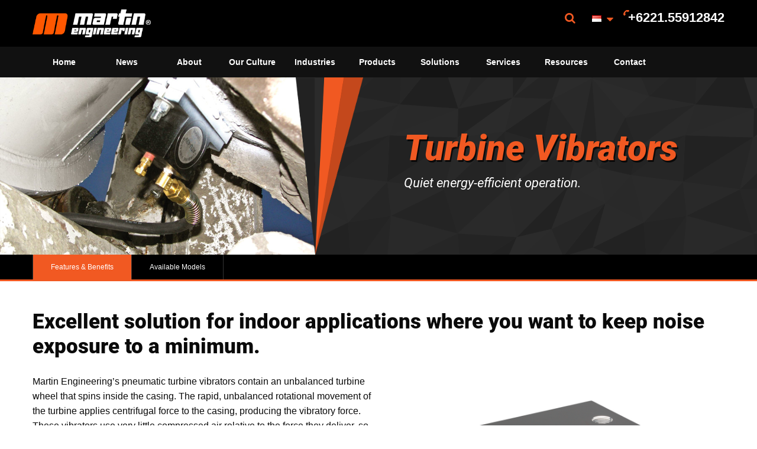

--- FILE ---
content_type: text/html; charset=UTF-8
request_url: https://www.martin-eng.co.id/content/product_subcategory/7382/industrial-turbine-vibrators-products
body_size: 12659
content:
<!doctype html>
<html lang="en" class="no-js">
<head>
	<meta charset="UTF-8">
	<title>Industrial Turbine Vibrators</title>
    		<meta name="description" content="Industrial Turbine Vibrators are perfect for smaller bins and hoppers. Quiet operation uses less energy.">
    	


	<meta name="viewport" content="width=device-width, initial-scale=1">
	<link rel="shortcut icon" type="image/x-icon" href="/assets/frontend/images/martin_favicon.ico" />
	<link href='/assets/css/fonts.css' rel='stylesheet' type='text/css'>
	<link rel="stylesheet" href="/assets/frontend/styles/main-0a01da421e.css?cb=20251001a">
	<script data-cookiescript="accepted" type="text/plain" data-cookiecategory="performance">(function(i,s,o,g,r,a,m){i["GoogleAnalyticsObject"]=r;i[r]=i[r]||function(){(i[r].q=i[r].q||[]).push(arguments)},i[r].l=1*new Date();a=s.createElement(o),m=s.getElementsByTagName(o)[0];a.async=1;a.src=g;m.parentNode.insertBefore(a,m)})(window,document,"script","//www.google-analytics.com/analytics.js","ga");ga("create", "UA-113887735-1", {"cookieDomain":"auto"});ga("send", "pageview");</script>





	
<style>
.billing_type { display: none; }
</style>
</head>
<body class="product_subcategory">



<div class="off-canvas-wrapper">
	<div class="off-canvas-wrapper-inner" data-off-canvas-wrapper>

		<style>
.off-canvas .is-accordion-submenu-parent a {
   font-size: 115%;
}

.off-canvas .is-submenu-item a {
   font-size: 100%;
   max-width: 220px;
   overflow-wrap: break-word;
}
</style>
<!-- off-canvas left menu -->
<div class="off-canvas off-canvas-menu position-left" id="off-canvas-menu" data-off-canvas>
    <ul class="vertical menu" data-accordion-menu>
	            									<li>
				    <a href="/content/page/7511/home">Home</a>
				
							
			</li>
	   		               									<li>
				    <a href="javascript:void(0);">News</a>
				
																	<ul class="menu vertical nested">
	<li><a href="/content/article_category/">News, Press & Tips</a>
	<li><a href="/content/case_study_archive/">Case Studies</a>
</li></ul>
			</li>
	   		               									<li>
				    <a href="#">About</a>
				
																																																														<ul class="menu vertical nested">
	<li><a href="/content/page/7500/about-martin-engineering">About Martin Engineering</a>
	<li><a href="/content/page/7432/global-organization">Global Organization</a>
	<li><a href="/content/page/7501/history">Our History</a>
	<li><a href="/content/page/7502/community-social-responsibility">Community & Social Responsibility</a>
	<li><a href="/content/page/7504/mission-vision-values">Mission, Vision & Values</a>
	<li><a href="/content/page/7503/trade-associations">Trade Associations</a>
	<li><a href="/content/page/7505/patents-trademarks">Patents & Trademarks</a>
	<li><a href="/content/page/7043/center-for-innovation">Center For Innovation</a>
	<li><a href="/content/page/7506/iso-9001-certifications">ISO 9001 Certifications</a>
	<li><a href="/content/page/7042/our-guarantees">Our Guarantees</a>
	<li><a href="/content/page/7431/careers">Careers</a>
</li></ul>
			</li>
	   		               									<li>
				    <a href="javascript:void(0);">Our Culture</a>
				
																																					<ul class="menu vertical nested">
	<li><a href="/content/page/11402/our-why">Our Why</a>
	<li><a href="/content/page/11374/our-values">Our Values</a>
	<li><a href="/content/page/11361/martinuniversity">Martin University</a>
	<li><a href="/content/page/11416/recognitionandcelebration">Recognition and Celebration</a>
	<li><a href="/content/page/11347/community-enrichment">Community Enrichment</a>
	<li><a href="/content/page/11388/our-wellness">Our Wellness</a>
</li></ul>
			</li>
	   		               									<li>
				    <a href="javascript:void(0);">Industries</a>
				
																																																																																							<ul class="menu vertical nested">
	<li><a href="/content/industry/7063/aggregate-industry">Aggregate </a>
	<li><a href="/content/industry/7099/biomass-industry">Biomass</a>
	<li><a href="/content/industry/7061/cement-industry">Cement</a>
	<li><a href="/content/industry/7051/coal-mining-industry">Coal Mining</a>
	<li><a href="/content/industry/7054/coal-fired-power-industry">Coal-Fired Power </a>
	<li><a href="/content/industry/7312/fertilizer-industry">Fertilizer</a>
	<li><a href="/content/industry/7122/food-processing-industry">Grain Hauling and Food Processing</a>
	<li><a href="/content/industry/7314/metals-industry">Metals</a>
	<li><a href="/content/industry/7059/mining-industry">Mining</a>
	<li><a href="/content/industry/7315/oil-gas-industry">Oil and Gas</a>
	<li><a href="/content/industry/7226/ports-terminals-industry">Ports and Terminals</a>
	<li><a href="/content/industry/7074/pulp-paper-industry">Pulp and Paper</a>
	<li><a href="/content/industry/7164/shipping-trucking-industry">Rail and Truck Shipping</a>
	<li><a href="/content/industry/7110/recycling-waste-management-industry">Recycling and Waste Management</a>
	<li><a href="/content/industry/7313/smelters-foundries-industry">Smelters and Foundries</a>
	<li><a href="/content/industry/7057/steel-industry">Steel</a>
</li></ul>
			</li>
	   		               									<li>
				    <a href="javascript:void(0);">Products</a>
				
																																																																																																																																																																																																																																																																																																																											<ul class="menu vertical nested">
	<li><a href="/content/product_category/7050/conveyor-belt-cleaners">Belt Cleaning Solutions</a>
<ul>
	<li><a href="/content/product_subcategory/7203/cleanscrape-cleaner">CleanScrape<SUP>®</SUP> Cleaners</a></li>
	<li><a href="/content/product_subcategory/7107/primary-belt-cleaners-products">Primary Belt Cleaners</a></li>
	<li><a href="/content/product_subcategory/7156/secondary-conveyor-belt-cleaners-products">Secondary Belt Cleaners</a></li>
	<li><a href="/content/product_subcategory/7418/specialty-belt-cleaners-products">Specialty Belt Cleaners</a></li>
	<li><a href="/content/product_subcategory/7234/belt-cleaner-replacement-blades">Replacement Blades</a></li>
	<li><a href="/content/product_subcategory/7255/belt-cleaner-accessories-products">Belt Cleaner Accessories</a></li>
	<li><a href="/content/product_subcategory/7266/conveyor-belt-safety">Conveyor Belt Safety</a></li>
</ul>
	<li><a href="/content/product_category/7060/conveyor-transfer-point-solutions">Transfer Point Solutions</a>
<ul>
	<li><a href="/content/product_subcategory/7142/conveyor-belt-alignment-products">Belt Alignment</a></li>
	<li><a href="/content/product_subcategory/7116/conveyor-belt-support-products">Belt Support</a></li>
	<li><a href="/content/product_subcategory/7165/conveyor-belt-sealing">Belt Sealing</a></li>
	<li><a href="/content/product_subcategory/7170/conveyor-system-tail-protection-products">Tail Protection</a></li>
	<li><a href="/content/product_subcategory/7200/conveyor-system-chute-structure">Chute Structure</a></li>
	<li><a href="/content/product_subcategory/7191/transfer-points-safety-accessories">Transfer Point Safety Accessories</a></li>
</ul>
	<li><a href="/content/product_category/7058/bulk-material-flow-aids">Air Cannon Solutions</a>
<ul>
	<li><a href="/content/product_subcategory/7076/air-cannons-products">Air Cannons</a></li>
	<li><a href="/content/product_subcategory/7086/smart-series-air-cannon-nozzles">SMART™ Series Nozzles</a></li>
	<li><a href="/content/product_subcategory/7082/bulk-material-flow-aid-accessories-products">Flow Aid Accessories</a></li>
</ul>
	<li><a href="/content/product_category/7062/industrial-vibration-solutions">Vibration Solutions</a>
<ul>
	<li><a href="/content/product_subcategory/7344/dc-truck-vibrators-products">Truck Vibrators</a></li>
	<li><a href="/content/product_subcategory/7359/industrial-electric-vibrators-products">Electric Vibrators</a></li>
	<li><a href="/content/product_subcategory/7375/industrial-hydraulic-vibrators-products">Hydraulic Vibrators</a></li>
	<li><a href="/content/product_subcategory/7377/industrial-roller-vibrators">Roller Vibrators</a></li>
	<li><a href="/content/product_subcategory/7367/industrial-piston-vibrators-products">Piston Vibrators</a></li>
	<li><a href="/content/product_subcategory/7382/industrial-turbine-vibrators-products">Turbine Vibrators</a></li>
	<li><a href="/content/product_subcategory/7383/industrial-ball-vibrators-products">Ball Vibrators</a></li>
	<li><a href="/content/product_subcategory/7387/industrial-portable-pneumatic-vibrators-products">Portable Pneumatic Vibrators</a></li>
	<li><a href="/content/product_subcategory/7391/screen-vibrators-products">Screen Vibrators</a></li>
	<li><a href="/content/product_subcategory/7134/railcar-vibrators-products">Railcar Vibrators</a></li>
</ul>
	<li><a href="/content/product_category/7056/dust-management-containment">Dust Management and Containment Solutions</a>
<ul>
	<li><a href="/content/product_subcategory/7071/conveyor-dust-filtration-products">Dust Filtration</a></li>
	<li><a href="/content/product_subcategory/7273/conveyor-dust-suppression-products">Dust Suppression</a></li>
	<li><a href="/content/product_subcategory/7184/conveyor-dust-containment-products">Dust Containment</a></li>
	<li><a href="/content/product_subcategory/7413/dust-management-safety-products">Dust Management Safety</a></li>
</ul>
	<li><a href="/content/product_category/7123/railcar-unloading">Railcar Unloading Solutions</a>
<ul>
	<li><a href="/content/product_subcategory/7124/railcar-unloading-connectors-products">Railcar Connectors</a></li>
	<li><a href="/content/product_subcategory/7126/railcar-openers-products">Railcar Openers</a></li>
	<li><a href="/content/product_subcategory/7134/railcar-vibrators-products">Railcar Vibrators</a></li>
</ul>
	<li><a href="/content/product_category/7053/conveyor-belt-safety-solutions">Safety Solutions</a>
<ul>
	<li><a href="/content/product_subcategory/7266/conveyor-belt-safety">Conveyor Belt Safety</a></li>
	<li><a href="/content/product_subcategory/7413/dust-management-safety-products">Dust Management Safety</a></li>
	<li><a href="/content/product_subcategory/7425/conveyor-belt-maintenance-safety-products">Maintenance Safety</a></li>
	<li><a href="/content/product_subcategory/7426/material-flow-safety-products">Material Flow Safety</a></li>
	<li><a href="/content/product_subcategory/7427/railcar-unloading-safety-products">Railcar Unloading Safety</a></li>
	<li><a href="/content/product_subcategory/7191/transfer-points-safety-accessories">Transfer Point Safety Accessories</a></li>
</ul>
</li></ul>
			</li>
	   		               									<li>
				    <a href="javascript:void(0);">Solutions</a>
				
																																																																			<ul class="menu vertical nested">
	<li><a href="/content/solution/7490/control-mitigate-dust-solution">Control and Mitigate Dust</a>
	<li><a href="/content/solution/7049/improve-efficiency-solution">Improve Efficiency</a>
	<li><a href="/content/solution/7052/maintain-safety-solution">Maintain Safety</a>
	<li><a href="/content/solution/7055/maximize-profitability-solution">Maximize Profitability</a>
	<li><a href="/content/solution/7489/minimize-downtime-solution">Minimize Downtime</a>
	<li><a href="/content/solution/7487/minimize-installation-maintenance-time-solution">Minimize Installation and Maintenance Time</a>
	<li><a href="/content/solution/7486/prevent-belt-mistracking-solution">Prevent Belt Mistracking</a>
	<li><a href="/content/solution/7485/prevent-carryback">Prevent Carryback</a>
	<li><a href="/content/solution/7484/prevent-material-blockages-solution">Prevent Material Blockages</a>
	<li><a href="/content/solution/7483/reduce-energy-consumption-solution">Reduce Energy Consumption</a>
	<li><a href="/content/solution/7491/train-your-workforce-solution">Train Your Workforce</a>
	<li><a href="/content/page/7512/engineering-assistance">Capital Project Support - EPSS Group</a>
</li></ul>
			</li>
	   		               									<li>
				    <a href="javascript:void(0);">Services</a>
				
																																																																																												<ul class="menu vertical nested">
	<li><a href="/content/page/7094/martin-plus-process-improvement">MartinPLUS<SUP>®</SUP> Process Improvement</a>
<ul>
	<li><a href="/content/page/7093/walk-your-conveyor-belt">Walk The Belt™</a></li>
	<li><a href="/content/page/7095/industrial-dust-monitoring">Dust Monitoring</a></li>
	<li><a href="/content/page/7097/conveyor-system-laser-surveying">Laser Surveying</a></li>
	<li><a href="/content/page/7098/silo-cleaning">Silo Cleaning</a></li>
</ul>
	<li><a href="/content/page/7090/martinplus-installation-maintenance">MartinPLUS<SUP>®</SUP> Maintenance & Installation Services</a>
<ul>
	<li><a href="/content/page/7089/installation">Installation</a></li>
	<li><a href="/content/page/7091/conveyor-system-specialized-ongoing-maintenance">Ongoing Maintenance</a></li>
	<li><a href="/content/page/7244/mr-blade-replacement-blade-installation">Mr. Blade® Program (New!)</a></li>
</ul>
	<li><a href="/content/page/7492/conveyor-system-training-education">Training and Education</a>
<ul>
	<li><a href="/content/page/7044/foundations-conveyor-system-training">Foundations™ Training</a></li>
	<li><a href="/content/page/7131/foundations-conveyor-systems-book">Foundations™ Book</a></li>
	<li><a href="/content/product/7092/safety-book">Foundations™ Safety Book</a></li>
</ul>
</li></ul>
			</li>
	   		               									<li>
				    <a href="/content/page/7514/resources">Resources</a>
				
							
			</li>
	   		               									<li>
				    <a href="/content/find_rep">Contact</a>
				
							
			</li>
	   		               			   
        <li>
            <a href="#null">Language</a>
            <ul class="menu vertical nested">
                <li><a target="_blank"
                       href="https://www.martin-eng.com/">USA</a>
                </li>
                <li><a target="_blank"
                       href="http://www.martin-eng-mx.com/">Mexico</a>
                </li>
                <li><a target="_blank"
                       href="http://www.martin-eng.fr/">France</a>
                </li>
                <li><a target="_blank"
                       href="http://www.martin-eng.de/">Germany</a>
                </li>
                <li><a target="_blank"
                       href="http://www.martin-eng.it/">Italy</a>
                </li>
                <li><a target="_blank"
                       href="http://www.martin-eng.es/">Spain</a>
                </li>
                <li><a target="_blank"
                       href="http://www.martin-eng.com.tr/">Turkey</a>
                </li>
                <li><a target="_blank"
                       href="http://www.martin-eng.co.uk/">UK</a>
                </li>
                <li><a target="_blank"
                       href="http://www.martin-eng.kz/">Kazakhstan</a>
                </li>
                <li><a target="_blank"
                       href="http://www.martineng.com.cn/">China</a>
                </li>
                <li><a target="_blank"
                       href="http://www.martin-eng.in/">India</a>
                </li>
                <li><a target="_blank"
                       href="http://www.martin-eng.com.br/">Brazil</a>
                </li>
                <li><a target="_blank"
                       href="http://www.martin-eng.pe/">Peru</a>
                </li>
                <li><a target="_blank"
                       href="http://www.martin-eng.co.za/">South Africa</a>
                </li>
                <li><a target="_blank"
                       href="http://www.martin-eng.com.au/">Australia</a>
                </li>
            </ul>
        </li>
    </ul>
</div>

		<!-- original content goes in this container -->
		<div class="off-canvas-content main-canvas" data-off-canvas-content>

			<!-- off-canvas title bar for 'small' screen -->
<div class="title-bar hide-for-large" data-responsive-toggle="main-menu" data-hide-for="large">
	<div class="title-bar-left">
		<button class="menu-icon" type="button" data-open="off-canvas-menu"></button>
		<span class="title-bar-title">
            Martin        </span>
	</div>
	<div class="title-bar-right">
		<a href="tel:+6221.55912842"><i class="fa fa-mobile-phone"></i> <span class="title-bar-phone">+6221.55912842</span></a> &nbsp;&nbsp;
		<a href="https://info.martin-eng.com/select-your-country-request-assistance-form" class="fa fa-envelope"></a>
	</div>
</div>

			<style>
.flag.flag-martinme {
    background: url(/assets/frontend/images/small-martin.png) no-repeat;
    background-size: 16px 11px;
}
</style>

<!-- "wider" top-bar menu for 'medium' and up -->

<div id="main-header" class="top-bar main-header hide-for-medium-only hide-for-small-only">
    <div class="row column">
        <div class="top-bar-left">
            <ul class="dropdown menu" data-dropdown-menu data-close-on-click-inside data-force-follow="true">
                <li class="menu-text main-menu-logo"><a href="/" style="margin: 0; padding: 0;">Martin</a></li>
            </ul>
        </div>
        <div class="top-bar-right">
            <ul class="menu dropdown" data-dropdown-menu data-close-on-click-inside data-force-follow="true">
                <li class="has-dropdown">
                    <a href="#" class="dropdown" data-toggle="search-pane"><i class="fa fa-search"></i></a>
                    <div class="dropdown-pane bottom left small" id="search-pane" data-dropdown
                         data-options="closeOnClick: true; hover: true; hoverPane: true">
						<form action="https://www.martin-eng.co.id/search/execute" method="post" accept-charset="utf-8">
<input type="hidden" name="csrf_martin_eng" value="1841d4c70bffaf4101d8746bdd6021a6" style="display:none;" />
						<input type="search" name="criteria" value="" placeholder="Search"  />
						<input type="submit" name="search" value="Search"  class="button" />
						</form>                    </div>
                </li>
                <li class="has-dropdown"><a href="#null" class="dropdown" data-toggle="languages-menu">
                        <!--<img src="/assets/frontend/images/flag-usa.gif" width="20" alt="" style="vertical-align: middle;">-->
						<i class='flag flag-id'></i>                        <i class="fa fa-sort-down" style="margin-top: -5px;"></i></a>
                </li>
                <li>
                    <span class="main-menu-phone">+6221.55912842</span>
                </li>
            </ul>
        </div>
		        <div class="dropdown-pane menu-pane large" id="languages-menu" data-dropdown
             data-options="closeOnClick: true; hover: true; hoverPane: true">
            <div class="row">
                <div class="column medium-4">
                    <ul>
                        <li>
                            <a href="#null">North America</a>
                            <ul>
                                <li><a target="_blank" href="https://www.martin-eng.com/">USA</a></li>
                                <li><a target="_blank" href="http://www.martin-eng-mx.com/">Mexico</a></li>
                            </ul>
                        </li>
                    </ul>
                </div>
                <div class="column medium-4">
                    <ul>
                        <li>
                            <a href="#null">Europe</a>
                            <ul>
                                <li><a target="_blank" href="http://www.martin-eng.fr/">France</a></li>
                                <li><a target="_blank" href="http://www.martin-eng.de/">Germany</a></li>
                                <li><a target="_blank" href="http://www.martin-eng.it/">Italy</a></li>
                                <li><a target="_blank" href="http://www.martin-eng.es/">Spain</a></li>
                                <li><a target="_blank" href="http://www.martin-eng.com.tr/">Turkey</a></li>
                                <li><a target="_blank" href="http://www.martin-eng.co.uk/">UK</a></li>
                            </ul>
                        </li>
                    </ul>
                </div>
                <div class="column medium-4">
                    <ul>
                        <li>
                            <a href="#null">Asia</a>
                            <ul>
                                <li><a target="_blank" href="http://www.martineng.com.cn/">China</a></li>
                                <li><a target="_blank" href="http://www.martin-eng.in/">India</a></li>
                                <li><a target="_blank" href="http://www.martin-eng.co.id/">Indonesia</a></li>
                                <li><a target="_blank" href="http://www.martin-eng.my/">Malaysia</a></li>
                                <li><a target="_blank" href="http://www.martin-eng.kz/">Kazakhstan</a></li>
                            </ul>
                        </li>
                    </ul>
                </div>
                <div class="column medium-4">
                    <ul>
                        <li>
                            <a href="#null">South America</a>
                            <ul>
                                <li><a target="_blank" href="http://www.martin-eng.com.br/">Brazil</a></li>
                                <li><a target="_blank" href="http://www.martin-eng.pe/">Peru</a></li>
                            </ul>
                        </li>
                    </ul>
                </div>
                <div class="column medium-4">
                    <ul>
                        <li>
                            <a href="#null">Africa</a>
                            <ul>
                                <li><a target="_blank" href="http://www.martin-eng.co.za/">South Africa</a></li>
                            </ul>
                        </li>
                    </ul>
                </div>
                <div class="column medium-4">
                    <ul>
                        <li>
                            <a href="#null">Oceania</a>
                            <ul>
                                <li><a target="_blank" href="http://www.martin-eng.com.au/">Australia</a></li>
                            </ul>
                        </li>
                    </ul>
                </div>
                <div class="column medium-4">
                    <ul>
                        <li>
                            <a href="#null">Middle East</a>
                            <ul>
                                <li><a target="_blank" href="http://www.martin-eng-me.com/">Middle East</a></li>
                            </ul>
                        </li>
                    </ul>
                </div>
            </div>
        </div>
    </div>
</div>


<!-- NAV -->

<div id="main-menu" class="top-bar main-menu hide-for-medium-only hide-for-small-only">
    <div class="row column">
        <div class="top-bar-left">
            <ul class="dropdown menu expanded" data-dropdown-menu data-close-on-click-inside data-force-follow="true">
				                                    																														                            <li>
						                        <a  data-iteration_id="0" data-id="84886" data-key="b14fdda524153623f326c2df44b0bd86"                                                         class="inline_iteration" href="/content/page/7511/home">Home</a>
						                        </li>
									                                    																	                            <li class="has-submenu">
						                        <a  data-iteration_id="0" data-id="84887" data-key="b14fdda524153623f326c2df44b0bd86"                                                         class="inline_iteration" href="javascript:void(0);">News</a>
						                            <ul class="menu submenu vertical" data-submenu>
								                                                                    									                                    <li><a  data-iteration_id="0" data-id="84887" data-key="b14fdda524153623f326c2df44b0bd86"                                                 class="inline_iteration"
                                                href="/content/article_category/">News, Press & Tips</a></li>
								                                                                    									                                    <li><a  data-iteration_id="0" data-id="84887" data-key="b14fdda524153623f326c2df44b0bd86"                                                 class="inline_iteration"
                                                href="/content/case_study_archive/">Case Studies</a></li>
								                            </ul>
						                        </li>
									                                    																	                            <li class="has-submenu">
						                        <a  data-iteration_id="0" data-id="84890" data-key="b14fdda524153623f326c2df44b0bd86"                                                         class="inline_iteration" href="javascript:void(0);">About</a>
						                            <ul class="menu submenu vertical" data-submenu>
								                                                                    									                                    <li><a  data-iteration_id="0" data-id="84890" data-key="b14fdda524153623f326c2df44b0bd86"                                                 class="inline_iteration"
                                                href="/content/page/7500/about-martin-engineering">About Martin Engineering</a></li>
								                                                                    									                                    <li><a  data-iteration_id="0" data-id="84890" data-key="b14fdda524153623f326c2df44b0bd86"                                                 class="inline_iteration"
                                                href="/content/page/7432/global-organization">Global Organization</a></li>
								                                                                    									                                    <li><a  data-iteration_id="0" data-id="84890" data-key="b14fdda524153623f326c2df44b0bd86"                                                 class="inline_iteration"
                                                href="/content/page/7501/history">Our History</a></li>
								                                                                    									                                    <li><a  data-iteration_id="0" data-id="84890" data-key="b14fdda524153623f326c2df44b0bd86"                                                 class="inline_iteration"
                                                href="/content/page/7502/community-social-responsibility">Community & Social Responsibility</a></li>
								                                                                    									                                    <li><a  data-iteration_id="0" data-id="84890" data-key="b14fdda524153623f326c2df44b0bd86"                                                 class="inline_iteration"
                                                href="/content/page/7504/mission-vision-values">Mission, Vision & Values</a></li>
								                                                                    									                                    <li><a  data-iteration_id="0" data-id="84890" data-key="b14fdda524153623f326c2df44b0bd86"                                                 class="inline_iteration"
                                                href="/content/page/7503/trade-associations">Trade Associations</a></li>
								                                                                    									                                    <li><a  data-iteration_id="0" data-id="84890" data-key="b14fdda524153623f326c2df44b0bd86"                                                 class="inline_iteration"
                                                href="/content/page/7505/patents-trademarks">Patents & Trademarks</a></li>
								                                                                    									                                    <li><a  data-iteration_id="0" data-id="84890" data-key="b14fdda524153623f326c2df44b0bd86"                                                 class="inline_iteration"
                                                href="/content/page/7043/center-for-innovation">Center For Innovation</a></li>
								                                                                    									                                    <li><a  data-iteration_id="0" data-id="84890" data-key="b14fdda524153623f326c2df44b0bd86"                                                 class="inline_iteration"
                                                href="/content/page/7506/iso-9001-certifications">ISO 9001 Certifications</a></li>
								                                                                    									                                    <li><a  data-iteration_id="0" data-id="84890" data-key="b14fdda524153623f326c2df44b0bd86"                                                 class="inline_iteration"
                                                href="/content/page/7042/our-guarantees">Our Guarantees</a></li>
								                                                                    									                                    <li><a  data-iteration_id="0" data-id="84890" data-key="b14fdda524153623f326c2df44b0bd86"                                                 class="inline_iteration"
                                                href="/content/page/7431/careers">Careers</a></li>
								                            </ul>
						                        </li>
									                                    																	                            <li class="has-submenu">
						                        <a  data-iteration_id="0" data-id="84902" data-key="b14fdda524153623f326c2df44b0bd86"                                                         class="inline_iteration" href="javascript:void(0);">Our Culture</a>
						                            <ul class="menu submenu vertical" data-submenu>
								                                                                    									                                    <li><a  data-iteration_id="0" data-id="84902" data-key="b14fdda524153623f326c2df44b0bd86"                                                 class="inline_iteration"
                                                href="/content/page/11402/our-why">Our Why</a></li>
								                                                                    									                                    <li><a  data-iteration_id="0" data-id="84902" data-key="b14fdda524153623f326c2df44b0bd86"                                                 class="inline_iteration"
                                                href="/content/page/11374/our-values">Our Values</a></li>
								                                                                    									                                    <li><a  data-iteration_id="0" data-id="84902" data-key="b14fdda524153623f326c2df44b0bd86"                                                 class="inline_iteration"
                                                href="/content/page/11361/martinuniversity">Martin University</a></li>
								                                                                    									                                    <li><a  data-iteration_id="0" data-id="84902" data-key="b14fdda524153623f326c2df44b0bd86"                                                 class="inline_iteration"
                                                href="/content/page/11416/recognitionandcelebration">Recognition and Celebration</a></li>
								                                                                    									                                    <li><a  data-iteration_id="0" data-id="84902" data-key="b14fdda524153623f326c2df44b0bd86"                                                 class="inline_iteration"
                                                href="/content/page/11347/community-enrichment">Community Enrichment</a></li>
								                                                                    									                                    <li><a  data-iteration_id="0" data-id="84902" data-key="b14fdda524153623f326c2df44b0bd86"                                                 class="inline_iteration"
                                                href="/content/page/11388/our-wellness">Our Wellness</a></li>
								                            </ul>
						                        </li>
									                                    																	                            <li class="has-submenu">
						                        <a  data-iteration_id="0" data-id="84909" data-key="b14fdda524153623f326c2df44b0bd86"                                                         class="inline_iteration" href="javascript:void(0);">Industries</a>
						                            <ul class="menu submenu vertical" data-submenu>
								                                                                    									                                    <li><a  data-iteration_id="0" data-id="84909" data-key="b14fdda524153623f326c2df44b0bd86"                                                 class="inline_iteration"
                                                href="/content/industry/7063/aggregate-industry">Aggregate </a></li>
								                                                                    									                                    <li><a  data-iteration_id="0" data-id="84909" data-key="b14fdda524153623f326c2df44b0bd86"                                                 class="inline_iteration"
                                                href="/content/industry/7099/biomass-industry">Biomass</a></li>
								                                                                    									                                    <li><a  data-iteration_id="0" data-id="84909" data-key="b14fdda524153623f326c2df44b0bd86"                                                 class="inline_iteration"
                                                href="/content/industry/7061/cement-industry">Cement</a></li>
								                                                                    									                                    <li><a  data-iteration_id="0" data-id="84909" data-key="b14fdda524153623f326c2df44b0bd86"                                                 class="inline_iteration"
                                                href="/content/industry/7051/coal-mining-industry">Coal Mining</a></li>
								                                                                    									                                    <li><a  data-iteration_id="0" data-id="84909" data-key="b14fdda524153623f326c2df44b0bd86"                                                 class="inline_iteration"
                                                href="/content/industry/7054/coal-fired-power-industry">Coal-Fired Power </a></li>
								                                                                    									                                    <li><a  data-iteration_id="0" data-id="84909" data-key="b14fdda524153623f326c2df44b0bd86"                                                 class="inline_iteration"
                                                href="/content/industry/7312/fertilizer-industry">Fertilizer</a></li>
								                                                                    									                                    <li><a  data-iteration_id="0" data-id="84909" data-key="b14fdda524153623f326c2df44b0bd86"                                                 class="inline_iteration"
                                                href="/content/industry/7122/food-processing-industry">Grain Hauling and Food Processing</a></li>
								                                                                    									                                    <li><a  data-iteration_id="0" data-id="84909" data-key="b14fdda524153623f326c2df44b0bd86"                                                 class="inline_iteration"
                                                href="/content/industry/7314/metals-industry">Metals</a></li>
								                                                                    									                                    <li><a  data-iteration_id="0" data-id="84909" data-key="b14fdda524153623f326c2df44b0bd86"                                                 class="inline_iteration"
                                                href="/content/industry/7059/mining-industry">Mining</a></li>
								                                                                    									                                    <li><a  data-iteration_id="0" data-id="84909" data-key="b14fdda524153623f326c2df44b0bd86"                                                 class="inline_iteration"
                                                href="/content/industry/7315/oil-gas-industry">Oil and Gas</a></li>
								                                                                    									                                    <li><a  data-iteration_id="0" data-id="84909" data-key="b14fdda524153623f326c2df44b0bd86"                                                 class="inline_iteration"
                                                href="/content/industry/7226/ports-terminals-industry">Ports and Terminals</a></li>
								                                                                    									                                    <li><a  data-iteration_id="0" data-id="84909" data-key="b14fdda524153623f326c2df44b0bd86"                                                 class="inline_iteration"
                                                href="/content/industry/7074/pulp-paper-industry">Pulp and Paper</a></li>
								                                                                    									                                    <li><a  data-iteration_id="0" data-id="84909" data-key="b14fdda524153623f326c2df44b0bd86"                                                 class="inline_iteration"
                                                href="/content/industry/7164/shipping-trucking-industry">Rail and Truck Shipping</a></li>
								                                                                    									                                    <li><a  data-iteration_id="0" data-id="84909" data-key="b14fdda524153623f326c2df44b0bd86"                                                 class="inline_iteration"
                                                href="/content/industry/7110/recycling-waste-management-industry">Recycling and Waste Management</a></li>
								                                                                    									                                    <li><a  data-iteration_id="0" data-id="84909" data-key="b14fdda524153623f326c2df44b0bd86"                                                 class="inline_iteration"
                                                href="/content/industry/7313/smelters-foundries-industry">Smelters and Foundries</a></li>
								                                                                    									                                    <li><a  data-iteration_id="0" data-id="84909" data-key="b14fdda524153623f326c2df44b0bd86"                                                 class="inline_iteration"
                                                href="/content/industry/7057/steel-industry">Steel</a></li>
								                            </ul>
						                        </li>
									                                    											                        <li class="has-dropdown">
                            <a  data-iteration_id="0" data-id="84926" data-key="b14fdda524153623f326c2df44b0bd86"  href="javascript:void(0);"
                                                                                              class="inline_iteration dropdown"
                                                                                              data-toggle="126240e11c746dd8b5162a168860a5ed">Products</a>
                        </li>

						                                                    							                                                            								                                                            								                                                            								                                                            								                                                            								                                                            								                                                            															                                                    							                                                            								                                                            								                                                            								                                                            								                                                            								                                                            															                                                    							                                                            								                                                            								                                                            															                                                    							                                                            								                                                            								                                                            								                                                            								                                                            								                                                            								                                                            								                                                            								                                                            								                                                            															                                                    							                                                            								                                                            								                                                            								                                                            															                                                                                                        							                                                            								                                                            								                                                            								                                                            								                                                                                                                        																			                                    																	                            <li class="has-submenu">
						                        <a  data-iteration_id="0" data-id="84973" data-key="b14fdda524153623f326c2df44b0bd86"                                                         class="inline_iteration" href="javascript:void(0);">Solutions</a>
						                            <ul class="menu submenu vertical" data-submenu>
								                                                                    									                                    <li><a  data-iteration_id="0" data-id="84973" data-key="b14fdda524153623f326c2df44b0bd86"                                                 class="inline_iteration"
                                                href="/content/solution/7490/control-mitigate-dust-solution">Control and Mitigate Dust</a></li>
								                                                                    									                                    <li><a  data-iteration_id="0" data-id="84973" data-key="b14fdda524153623f326c2df44b0bd86"                                                 class="inline_iteration"
                                                href="/content/solution/7049/improve-efficiency-solution">Improve Efficiency</a></li>
								                                                                    									                                    <li><a  data-iteration_id="0" data-id="84973" data-key="b14fdda524153623f326c2df44b0bd86"                                                 class="inline_iteration"
                                                href="/content/solution/7052/maintain-safety-solution">Maintain Safety</a></li>
								                                                                    									                                    <li><a  data-iteration_id="0" data-id="84973" data-key="b14fdda524153623f326c2df44b0bd86"                                                 class="inline_iteration"
                                                href="/content/solution/7055/maximize-profitability-solution">Maximize Profitability</a></li>
								                                                                    									                                    <li><a  data-iteration_id="0" data-id="84973" data-key="b14fdda524153623f326c2df44b0bd86"                                                 class="inline_iteration"
                                                href="/content/solution/7489/minimize-downtime-solution">Minimize Downtime</a></li>
								                                                                    									                                    <li><a  data-iteration_id="0" data-id="84973" data-key="b14fdda524153623f326c2df44b0bd86"                                                 class="inline_iteration"
                                                href="/content/solution/7487/minimize-installation-maintenance-time-solution">Minimize Installation and Maintenance Time</a></li>
								                                                                    									                                    <li><a  data-iteration_id="0" data-id="84973" data-key="b14fdda524153623f326c2df44b0bd86"                                                 class="inline_iteration"
                                                href="/content/solution/7486/prevent-belt-mistracking-solution">Prevent Belt Mistracking</a></li>
								                                                                    									                                    <li><a  data-iteration_id="0" data-id="84973" data-key="b14fdda524153623f326c2df44b0bd86"                                                 class="inline_iteration"
                                                href="/content/solution/7485/prevent-carryback">Prevent Carryback</a></li>
								                                                                    									                                    <li><a  data-iteration_id="0" data-id="84973" data-key="b14fdda524153623f326c2df44b0bd86"                                                 class="inline_iteration"
                                                href="/content/solution/7484/prevent-material-blockages-solution">Prevent Material Blockages</a></li>
								                                                                    									                                    <li><a  data-iteration_id="0" data-id="84973" data-key="b14fdda524153623f326c2df44b0bd86"                                                 class="inline_iteration"
                                                href="/content/solution/7483/reduce-energy-consumption-solution">Reduce Energy Consumption</a></li>
								                                                                    									                                    <li><a  data-iteration_id="0" data-id="84973" data-key="b14fdda524153623f326c2df44b0bd86"                                                 class="inline_iteration"
                                                href="/content/solution/7491/train-your-workforce-solution">Train Your Workforce</a></li>
								                                                                    									                                    <li><a  data-iteration_id="0" data-id="84973" data-key="b14fdda524153623f326c2df44b0bd86"                                                 class="inline_iteration"
                                                href="/content/page/7512/engineering-assistance">Capital Project Support - EPSS Group</a></li>
								                            </ul>
						                        </li>
									                                    											                        <li class="has-dropdown">
                            <a  data-iteration_id="0" data-id="84986" data-key="b14fdda524153623f326c2df44b0bd86"  href="javascript:void(0);"
                                                                                              class="inline_iteration dropdown"
                                                                                              data-toggle="3450c09b2cb930ac69c244bb46e1f2be">Services</a>
                        </li>

						                                                    							                                                            								                                                            								                                                            								                                                            															                                                    							                                                            								                                                            								                                                            							                                                    							                                                            								                                                            								                                                            																			                                    																														                            <li>
						                        <a  data-iteration_id="0" data-id="85000" data-key="b14fdda524153623f326c2df44b0bd86"                                                         class="inline_iteration" href="/content/page/7514/resources">Resources</a>
						                        </li>
									                                    																														                            <li>
						                        <a  data-iteration_id="0" data-id="85001" data-key="b14fdda524153623f326c2df44b0bd86"                                                         class="inline_iteration" href="/content/find_rep">Contact</a>
						                        </li>
									                                    																														                            <li>
						                        <a  data-iteration_id="0" data-id="85002" data-key="b14fdda524153623f326c2df44b0bd86"                                                         class="inline_iteration" href="javascript:void(0);"></a>
						                        </li>
									            </ul>
        </div>
		<div class="row column">
				<div class="dropdown-panes hidden" style="position: relative;">
					<div class="dropdown-pane menu-pane large" id="126240e11c746dd8b5162a168860a5ed" data-dropdown data-options="closeOnClick: true; hover: true; hoverPane: true">
						<div class="row"><div class="column medium-6 large-4">
								<ul>
								<li>
								<a class="inline_iteration"  data-iteration_id="0" data-id="84927" data-key="b14fdda524153623f326c2df44b0bd86"  href="/content/product_category/7050/conveyor-belt-cleaners">Belt Cleaning Solutions</a>
									<ul><li><a href="/content/product_subcategory/7203/cleanscrape-cleaner"  data-iteration_id="0" data-id="84928" data-key="b14fdda524153623f326c2df44b0bd86"  class="inline_iteration">CleanScrape<SUP>®</SUP> Cleaners</a></li><li><a href="/content/product_subcategory/7107/primary-belt-cleaners-products"  data-iteration_id="0" data-id="84929" data-key="b14fdda524153623f326c2df44b0bd86"  class="inline_iteration">Primary Belt Cleaners</a></li><li><a href="/content/product_subcategory/7156/secondary-conveyor-belt-cleaners-products"  data-iteration_id="0" data-id="84930" data-key="b14fdda524153623f326c2df44b0bd86"  class="inline_iteration">Secondary Belt Cleaners</a></li><li><a href="/content/product_subcategory/7418/specialty-belt-cleaners-products"  data-iteration_id="0" data-id="84931" data-key="b14fdda524153623f326c2df44b0bd86"  class="inline_iteration">Specialty Belt Cleaners</a></li><li><a href="/content/product_subcategory/7234/belt-cleaner-replacement-blades"  data-iteration_id="0" data-id="84932" data-key="b14fdda524153623f326c2df44b0bd86"  class="inline_iteration">Replacement Blades</a></li><li><a href="/content/product_subcategory/7255/belt-cleaner-accessories-products"  data-iteration_id="0" data-id="84933" data-key="b14fdda524153623f326c2df44b0bd86"  class="inline_iteration">Belt Cleaner Accessories</a></li><li><a href="/content/product_subcategory/7266/conveyor-belt-safety"  data-iteration_id="0" data-id="84934" data-key="b14fdda524153623f326c2df44b0bd86"  class="inline_iteration">Conveyor Belt Safety</a></li></ul>
								</li>
								</ul>
							</div><div class="column medium-6 large-4">
								<ul>
								<li>
								<a class="inline_iteration"  data-iteration_id="0" data-id="84935" data-key="b14fdda524153623f326c2df44b0bd86"  href="/content/product_category/7060/conveyor-transfer-point-solutions">Transfer Point Solutions</a>
									<ul><li><a href="/content/product_subcategory/7142/conveyor-belt-alignment-products"  data-iteration_id="0" data-id="84936" data-key="b14fdda524153623f326c2df44b0bd86"  class="inline_iteration">Belt Alignment</a></li><li><a href="/content/product_subcategory/7116/conveyor-belt-support-products"  data-iteration_id="0" data-id="84937" data-key="b14fdda524153623f326c2df44b0bd86"  class="inline_iteration">Belt Support</a></li><li><a href="/content/product_subcategory/7165/conveyor-belt-sealing"  data-iteration_id="0" data-id="84938" data-key="b14fdda524153623f326c2df44b0bd86"  class="inline_iteration">Belt Sealing</a></li><li><a href="/content/product_subcategory/7170/conveyor-system-tail-protection-products"  data-iteration_id="0" data-id="84939" data-key="b14fdda524153623f326c2df44b0bd86"  class="inline_iteration">Tail Protection</a></li><li><a href="/content/product_subcategory/7200/conveyor-system-chute-structure"  data-iteration_id="0" data-id="84940" data-key="b14fdda524153623f326c2df44b0bd86"  class="inline_iteration">Chute Structure</a></li><li><a href="/content/product_subcategory/7191/transfer-points-safety-accessories"  data-iteration_id="0" data-id="84941" data-key="b14fdda524153623f326c2df44b0bd86"  class="inline_iteration">Transfer Point Safety Accessories</a></li></ul>
								</li>
								</ul>
							</div><div class="column medium-6 large-4">
								<ul>
								<li>
								<a class="inline_iteration"  data-iteration_id="0" data-id="84942" data-key="b14fdda524153623f326c2df44b0bd86"  href="/content/product_category/7058/bulk-material-flow-aids">Air Cannon Solutions</a>
									<ul><li><a href="/content/product_subcategory/7076/air-cannons-products"  data-iteration_id="0" data-id="84943" data-key="b14fdda524153623f326c2df44b0bd86"  class="inline_iteration">Air Cannons</a></li><li><a href="/content/product_subcategory/7086/smart-series-air-cannon-nozzles"  data-iteration_id="0" data-id="84944" data-key="b14fdda524153623f326c2df44b0bd86"  class="inline_iteration">SMART™ Series Nozzles</a></li><li><a href="/content/product_subcategory/7082/bulk-material-flow-aid-accessories-products"  data-iteration_id="0" data-id="84945" data-key="b14fdda524153623f326c2df44b0bd86"  class="inline_iteration">Flow Aid Accessories</a></li></ul>
								</li>
								</ul>
							</div><div class="column medium-6 large-4">
								<ul>
								<li>
								<a class="inline_iteration"  data-iteration_id="0" data-id="84946" data-key="b14fdda524153623f326c2df44b0bd86"  href="/content/product_category/7062/industrial-vibration-solutions">Vibration Solutions</a>
									<ul><li><a href="/content/product_subcategory/7344/dc-truck-vibrators-products"  data-iteration_id="0" data-id="84947" data-key="b14fdda524153623f326c2df44b0bd86"  class="inline_iteration">Truck Vibrators</a></li><li><a href="/content/product_subcategory/7359/industrial-electric-vibrators-products"  data-iteration_id="0" data-id="84948" data-key="b14fdda524153623f326c2df44b0bd86"  class="inline_iteration">Electric Vibrators</a></li><li><a href="/content/product_subcategory/7375/industrial-hydraulic-vibrators-products"  data-iteration_id="0" data-id="84949" data-key="b14fdda524153623f326c2df44b0bd86"  class="inline_iteration">Hydraulic Vibrators</a></li><li><a href="/content/product_subcategory/7377/industrial-roller-vibrators"  data-iteration_id="0" data-id="84950" data-key="b14fdda524153623f326c2df44b0bd86"  class="inline_iteration">Roller Vibrators</a></li><li><a href="/content/product_subcategory/7367/industrial-piston-vibrators-products"  data-iteration_id="0" data-id="84951" data-key="b14fdda524153623f326c2df44b0bd86"  class="inline_iteration">Piston Vibrators</a></li><li><a href="/content/product_subcategory/7382/industrial-turbine-vibrators-products"  data-iteration_id="0" data-id="84952" data-key="b14fdda524153623f326c2df44b0bd86"  class="inline_iteration">Turbine Vibrators</a></li><li><a href="/content/product_subcategory/7383/industrial-ball-vibrators-products"  data-iteration_id="0" data-id="84953" data-key="b14fdda524153623f326c2df44b0bd86"  class="inline_iteration">Ball Vibrators</a></li><li><a href="/content/product_subcategory/7387/industrial-portable-pneumatic-vibrators-products"  data-iteration_id="0" data-id="84954" data-key="b14fdda524153623f326c2df44b0bd86"  class="inline_iteration">Portable Pneumatic Vibrators</a></li><li><a href="/content/product_subcategory/7391/screen-vibrators-products"  data-iteration_id="0" data-id="84955" data-key="b14fdda524153623f326c2df44b0bd86"  class="inline_iteration">Screen Vibrators</a></li><li><a href="/content/product_subcategory/7134/railcar-vibrators-products"  data-iteration_id="0" data-id="84956" data-key="b14fdda524153623f326c2df44b0bd86"  class="inline_iteration">Railcar Vibrators</a></li></ul>
								</li>
								</ul>
							</div><div class="column medium-6 large-4">
								<ul>
								<li>
								<a class="inline_iteration"  data-iteration_id="0" data-id="84957" data-key="b14fdda524153623f326c2df44b0bd86"  href="/content/product_category/7056/dust-management-containment">Dust Management and Containment Solutions</a>
									<ul><li><a href="/content/product_subcategory/7071/conveyor-dust-filtration-products"  data-iteration_id="0" data-id="84958" data-key="b14fdda524153623f326c2df44b0bd86"  class="inline_iteration">Dust Filtration</a></li><li><a href="/content/product_subcategory/7273/conveyor-dust-suppression-products"  data-iteration_id="0" data-id="84959" data-key="b14fdda524153623f326c2df44b0bd86"  class="inline_iteration">Dust Suppression</a></li><li><a href="/content/product_subcategory/7184/conveyor-dust-containment-products"  data-iteration_id="0" data-id="84960" data-key="b14fdda524153623f326c2df44b0bd86"  class="inline_iteration">Dust Containment</a></li><li><a href="/content/product_subcategory/7413/dust-management-safety-products"  data-iteration_id="0" data-id="84961" data-key="b14fdda524153623f326c2df44b0bd86"  class="inline_iteration">Dust Management Safety</a></li></ul>
								</li>
								</ul>
							</div><div class="column medium-6 large-4">
								<ul>
								<li>
								<a class="inline_iteration"  data-iteration_id="0" data-id="84966" data-key="b14fdda524153623f326c2df44b0bd86"  href="/content/product_category/7053/conveyor-belt-safety-solutions">Safety Solutions</a>
									<ul><li><a href="/content/product_subcategory/7266/conveyor-belt-safety"  data-iteration_id="0" data-id="84967" data-key="b14fdda524153623f326c2df44b0bd86"  class="inline_iteration">Conveyor Belt Safety</a></li><li><a href="/content/product_subcategory/7413/dust-management-safety-products"  data-iteration_id="0" data-id="84968" data-key="b14fdda524153623f326c2df44b0bd86"  class="inline_iteration">Dust Management Safety</a></li><li><a href="/content/product_subcategory/7425/conveyor-belt-maintenance-safety-products"  data-iteration_id="0" data-id="84969" data-key="b14fdda524153623f326c2df44b0bd86"  class="inline_iteration">Maintenance Safety</a></li><li><a href="/content/product_subcategory/7426/material-flow-safety-products"  data-iteration_id="0" data-id="84970" data-key="b14fdda524153623f326c2df44b0bd86"  class="inline_iteration">Material Flow Safety</a></li><li><a href="/content/product_subcategory/7191/transfer-points-safety-accessories"  data-iteration_id="0" data-id="84972" data-key="b14fdda524153623f326c2df44b0bd86"  class="inline_iteration">Transfer Point Safety Accessories</a></li></ul>
								</li>
								</ul>
							</div>
						</div>
					</div>
				</div>
			</div><div class="row column">
				<div class="dropdown-panes hidden" style="position: relative;">
					<div class="dropdown-pane menu-pane large" id="3450c09b2cb930ac69c244bb46e1f2be" data-dropdown data-options="closeOnClick: true; hover: true; hoverPane: true">
						<div class="row"><div class="column medium-6 large-4">
								<ul>
								<li>
								<a class="inline_iteration"  data-iteration_id="0" data-id="84987" data-key="b14fdda524153623f326c2df44b0bd86"  href="/content/page/7094/martin-plus-process-improvement">MartinPLUS<SUP>®</SUP> Process Improvement</a>
									<ul><li><a href="/content/page/7093/walk-your-conveyor-belt"  data-iteration_id="0" data-id="84988" data-key="b14fdda524153623f326c2df44b0bd86"  class="inline_iteration">Walk The Belt™</a></li><li><a href="/content/page/7095/industrial-dust-monitoring"  data-iteration_id="0" data-id="84989" data-key="b14fdda524153623f326c2df44b0bd86"  class="inline_iteration">Dust Monitoring</a></li><li><a href="/content/page/7097/conveyor-system-laser-surveying"  data-iteration_id="0" data-id="84990" data-key="b14fdda524153623f326c2df44b0bd86"  class="inline_iteration">Laser Surveying</a></li><li><a href="/content/page/7098/silo-cleaning"  data-iteration_id="0" data-id="84991" data-key="b14fdda524153623f326c2df44b0bd86"  class="inline_iteration">Silo Cleaning</a></li></ul>
								</li>
								</ul>
							</div><div class="column medium-6 large-4">
								<ul>
								<li>
								<a class="inline_iteration"  data-iteration_id="0" data-id="84992" data-key="b14fdda524153623f326c2df44b0bd86"  href="/content/page/7090/martinplus-installation-maintenance">MartinPLUS<SUP>®</SUP> Maintenance & Installation Services</a>
									<ul><li><a href="/content/page/7089/installation"  data-iteration_id="0" data-id="84993" data-key="b14fdda524153623f326c2df44b0bd86"  class="inline_iteration">Installation</a></li><li><a href="/content/page/7091/conveyor-system-specialized-ongoing-maintenance"  data-iteration_id="0" data-id="84994" data-key="b14fdda524153623f326c2df44b0bd86"  class="inline_iteration">Ongoing Maintenance</a></li></ul>
								</li>
								</ul>
							</div><div class="column medium-6 large-4">
								<ul>
								<li>
								<a class="inline_iteration"  data-iteration_id="0" data-id="84996" data-key="b14fdda524153623f326c2df44b0bd86"  href="/content/page/7492/conveyor-system-training-education">Training and Education</a>
									<ul><li><a href="/content/page/7044/foundations-conveyor-system-training"  data-iteration_id="0" data-id="84997" data-key="b14fdda524153623f326c2df44b0bd86"  class="inline_iteration">Foundations™ Training</a></li><li><a href="/content/page/7131/foundations-conveyor-systems-book"  data-iteration_id="0" data-id="84998" data-key="b14fdda524153623f326c2df44b0bd86"  class="inline_iteration">Foundations™ Book</a></li><li><a href="/content/product/7092/safety-book"  data-iteration_id="0" data-id="84999" data-key="b14fdda524153623f326c2df44b0bd86"  class="inline_iteration">Foundations™ Safety Book</a></li></ul>
								</li>
								</ul>
							</div>
						</div>
					</div>
				</div>
			</div>    </div>
</div>
			
					<div class="splash">
				<div class="row expanded collapse">
					<div class="column medium-5">
						<div class="splash-photo-wrap">
							<div class="splash-photo" data-mh="splash" style="background-image: url('//static.martin-eng.com/www.martin-eng.co.id/product-subcategories/THUMBS/turbine-vibrators-banner_MOXIETHUMB_750.jpg');" data-caption=""></div>
						</div>
					</div>
					<div class="column medium-7">
						<div class="splash-content-wrap">
							<div class="splash-content" data-mh="splash">
							<p  data-iteration_id="0" data-id="1000" data-key="ed4810d9443694290bc1805009881d7f"  class="splash-headline inline_iteration">Turbine Vibrators</p>
							<p  data-iteration_id="0" data-id="1000" data-key="743b8136f7f4b156a83cb6a089e5ed56"  class="splash-text inline_iteration">Quiet energy-efficient operation.</p>
							</div>
						</div>
					</div>
				</div>
			</div>

			<div class="main-content" id="main-content">
			
			
				<div class="show-for-medium" data-sticky-container>
					<div class="sticky" id="example" data-sticky data-margin-top="0" style="width:100%;" data-margin-bottom="0" data-anchor="main-content">
							<nav class="content-menu" data-magellan data-bar-offset="25">
								<div class="row column">
									<ul class="horizontal menu -expanded">
																				<li><a href="#section-intro-2">Features & Benefits</a></li>
																				<li><a href="#section-models-4">Available Models</a></li>
																			</ul>
								</div>
							</nav>

					</div>
				</div>
			
						
			<!--where we list the sections-->
																			<section class="section-text" id="section-intro-2" data-magellan-target="section-intro-2">
	<div class="row column">
		<h1  data-iteration_id="0" data-id="20900" data-key="f9bbe30387c522f92da377f57d3f45a0"  class="inline_iteration">Excellent solution for indoor applications where you want to keep noise exposure to a minimum.</h1>
			<div  data-iteration_id="0" data-id="20900" data-key="80216d1ca768d17558bbcb59ca3d2177"  class="inline_iteration"><p><img class="align-right image-large" src="//static.martin-eng.com/www.martin-eng.co.id/product-subcategories/turbine-vibrators-teaser.jpg" alt="" width="1920" height="1564" />Martin Engineering&rsquo;s pneumatic turbine vibrators contain an unbalanced turbine wheel that spins inside the casing. The rapid, unbalanced rotational movement of the turbine applies centrifugal force to the casing, producing the vibratory force. These vibrators use very little compressed air relative to the force they deliver, so the <strong>long-term cost of ownership is low</strong>.</p>
<p>Turbine vibrators produce noise levels well below OSHA requirements, so they are an <strong>effective solution for noise-sensitive areas</strong>. They are ideal for applications&nbsp;such as portioning ingredients in food processing plants and feeding small parts made of plastic or metal onto a feeding tray, as well as conveying materials or loose items in the chemical and pharmaceutical industries. Plus, with an optional speed muffler, the <strong>amplitude and frequency of the vibration can be precisely adjusted</strong>.</p>
<p>Our technicians and engineers are available to provide&nbsp;<strong>expert advice and assistance&nbsp;</strong>on these products and all of your bulk material handling questions and problems. Please&nbsp;<strong>contact us today</strong>&nbsp;and let us help!</p></div>
	</div>
</section>
															
		<section class="section-bullets" id="section-bullets">
		<div class="row column" >
			<div class="bullet-boxes">
				<div class="row">
															<div class="bullet-box column medium-4">
						<div class="bullet-box-title" data-match-height="box-title"><i class="fa fa-cogs"></i> <div  data-iteration_id="0" data-id="12532" data-key="fc858fe5910fc41d56659d0d38f40165"  class="inline_iteration" >Increased Productivity</div></div>
						<div class="bullet-box-content" data-match-height="box-content">
						<ul class="list-styled">
												<li  data-iteration_id="0" data-id="35220" data-key="e0c7d6b3a1e140dbab3d4d3e43e400e5"  class="inline_iteration">Move product efficiently through manufacturing and processing operations</li>
												<li  data-iteration_id="0" data-id="35221" data-key="e0c7d6b3a1e140dbab3d4d3e43e400e5"  class="inline_iteration">Precisely fine tune vibrator’s performance with optional speed muffler</li>
												</ul>
						</div>
						<div class="bullet-box-action" data-match-height="box-action">
						
																		</div>
					</div>
										<div class="bullet-box column medium-4">
						<div class="bullet-box-title" data-match-height="box-title"><i class="fa fa-life-ring"></i> <div  data-iteration_id="0" data-id="12533" data-key="fc858fe5910fc41d56659d0d38f40165"  class="inline_iteration" >Safer Operation</div></div>
						<div class="bullet-box-content" data-match-height="box-content">
						<ul class="list-styled">
												<li  data-iteration_id="0" data-id="35222" data-key="e0c7d6b3a1e140dbab3d4d3e43e400e5"  class="inline_iteration">Available in ATEX-certified models for use in potentially explosive environments</li>
												<li  data-iteration_id="0" data-id="35223" data-key="e0c7d6b3a1e140dbab3d4d3e43e400e5"  class="inline_iteration">Quiet operation is safer in noise-sensitive areas</li>
												</ul>
						</div>
						<div class="bullet-box-action" data-match-height="box-action">
						
																		</div>
					</div>
										<div class="bullet-box column medium-4">
						<div class="bullet-box-title" data-match-height="box-title"><i class="fa fa-line-chart"></i> <div  data-iteration_id="0" data-id="12534" data-key="fc858fe5910fc41d56659d0d38f40165"  class="inline_iteration" >More Profit</div></div>
						<div class="bullet-box-content" data-match-height="box-content">
						<ul class="list-styled">
												<li  data-iteration_id="0" data-id="35224" data-key="e0c7d6b3a1e140dbab3d4d3e43e400e5"  class="inline_iteration">Keep costs related to energy and maintenance to a minimum</li>
												<li  data-iteration_id="0" data-id="35225" data-key="e0c7d6b3a1e140dbab3d4d3e43e400e5"  class="inline_iteration">Ensure product quality and accuracy with precision control</li>
												<li  data-iteration_id="0" data-id="35226" data-key="e0c7d6b3a1e140dbab3d4d3e43e400e5"  class="inline_iteration">Lowest energy consumption among pneumatic-powered vibrators</li>
												</ul>
						</div>
						<div class="bullet-box-action" data-match-height="box-action">
						
																		</div>
					</div>
									</div>
			</div>
		</div>

	</section>
																<section class="section-solutions" id="section-models-4" data-magellan-target="section-models-4">
		<div class="section-header">
			<div class="section-title"><div class="row column">
					Available Models                </div></div>
		</div>
		<div class="section-content decorated-borders">
			<div class="row">
									<div class="column medium-6 large-4">
						<a href="/content/product/7358/atu-turbine-vibrator" class="row gutter-half">
							<div class="column small-3">
								<img src="//static.martin-eng.com/www.martin-eng.co.id/product/THUMBS/atu_62_angle_54_o_MOXIETHUMB_250.jpg" alt="ATU Turbine Vibrator">
							</div>
							<div class="column small-9">
								<strong>ATU Turbine Vibrator</strong>
								<!-- <p>Teaser goes here. <i class="fa fa-arrow-right"></i></p> -->
							</div>
						</a>
					</div>
							</div>
		</div>
	</section>



																						<section id="offer-absolutely-no-excuses-guarantee-black-background" class="section-offer decorated-border-top" background="dark"
	         image-position="right" image-border="">
		<div class="row">
			<div class="offer-photo column medium-3 medium-push-9" data-mh="offer">
				<img src="//static.martin-eng.com/www.martin-eng.co.id/offers/money-back-guarantee-inverse.svg" alt="">
			</div>
			<div class="offer-content column medium-9 medium-pull-3" data-mh="offer">

				<h2  data-iteration_id="0" data-id="702" data-key="630778e6112902d53ac0d4218e42a052"  class="inline_iteration section-title">Absolutely No Excuses Guarantee</h2>
				<p  data-iteration_id="0" data-id="702" data-key="ece4a39b7dafdf24daaca57d28aa089e"  class="inline_iteration"><strong>No Risk. No Hassle.</strong> &nbsp;If, for any reason, you&rsquo;re not <strong>completely satisfied with your product or solution</strong>, we will happily honor our Absolutely No Excuses Guarantee and <strong>fully refund your money or provide a better solution for you</strong>. Period.</p>
										<!-- MULTIPLE BUTTON LINKS REPEAT ONE AFTER ANOTHER -->
													<a  data-iteration_id="0" data-id="1124" data-key="bbd6821ecc25f1c38c32814990ce51ba"  href="/content/page/7042/our-guarantees" class="inline_iteration button button-light button-bevel button-expanded">
								Learn More About All Of Our Guarantees							</a>
						
						
						

					
			</div>
		</div>
	</section>

			<section id="offer-free-application-assistance-white-background" class="section-offer decorated-border-top" background="light"
	         image-position="left" image-border="no">
		<div class="row">
			<div class="offer-photo column medium-3 " data-mh="offer">
				<img src="//static.martin-eng.com/www.martin-eng.co.id/offers/THUMBS/application-assistance_MOXIETHUMB_500.jpg" alt="">
			</div>
			<div class="offer-content column medium-9 " data-mh="offer">

				<h2  data-iteration_id="0" data-id="699" data-key="630778e6112902d53ac0d4218e42a052"  class="inline_iteration section-title">Free Engineering and Application Assistance</h2>
				<p  data-iteration_id="0" data-id="699" data-key="ece4a39b7dafdf24daaca57d28aa089e"  class="inline_iteration">Our technicians have&nbsp;<span style="font-weight: bold;">solved problems for people in your industry all over the world</span>. Take advantage of our wealth of knowledge. Tell us about your situation today to learn how Martin can&nbsp;<span style="font-weight: bold;">improve your performance, safety and bottom line</span>&nbsp;- with no obligation.&nbsp;We want to ensure that you&nbsp;<span style="font-weight: bold;">choose the right solution for your exact needs</span>&nbsp;and we are willing to invest the time upfront to get it right the first time.</p>
										<!-- MULTIPLE BUTTON LINKS REPEAT ONE AFTER ANOTHER -->
						
													<a  data-iteration_id="0" data-id="1121" data-key="bbd6821ecc25f1c38c32814990ce51ba"  href="#contact" class="inline_iteration button button-primary button-bevel button-expanded">
								Briefly Describe Your Application							</a>
						
						

					
			</div>
		</div>
	</section>

			<section id="offer-no-risk-free-trial-black-background" class="section-offer decorated-border-top" background="dark"
	         image-position="right" image-border="">
		<div class="row">
			<div class="offer-photo column medium-3 medium-push-9" data-mh="offer">
				<img src="//static.martin-eng.com/www.martin-eng.co.id/offers/THUMBS/no-risk-free-trial-black-background-padded_MOXIETHUMB_500.png" alt="">
			</div>
			<div class="offer-content column medium-9 medium-pull-3" data-mh="offer">

				<h2  data-iteration_id="0" data-id="700" data-key="630778e6112902d53ac0d4218e42a052"  class="inline_iteration section-title">Try Our Product and Customer Service Risk-Free!</h2>
				<p  data-iteration_id="0" data-id="700" data-key="ece4a39b7dafdf24daaca57d28aa089e"  class="inline_iteration">We are so confident<strong> we can solve your problem</strong>, we are happy to<strong> prove it to you first</strong>! Ask us about a no-obligation FREE trial and let the <strong>effectiveness of the product</strong> and the Martin Engineering technology and service convince you that <strong>we have the right solution for you</strong>!</p>
										<!-- MULTIPLE BUTTON LINKS REPEAT ONE AFTER ANOTHER -->
						
													<a  data-iteration_id="0" data-id="1122" data-key="bbd6821ecc25f1c38c32814990ce51ba"  href="#contact" class="inline_iteration button button-light button-bevel button-expanded">
								Tell Us About The Problem You’re Trying To Solve							</a>
						
						

					
			</div>
		</div>
	</section>

					    
		    	<section class="section-footer decorated-border-top" id="section-footer">
    <div class="row">
        <div class="column">
            <h5>We're Here to Help
<!--Start of Tawk.to Script-->
<script type="text/javascript">
var Tawk_API=Tawk_API||{}, Tawk_LoadStart=new Date();
(function(){
var
s1=document.createElement("script"),s0=document.getElementsByTagName("script")[0];
s1.async=true;
s1.src='https://embed.tawk.to/5ba8abcdc9abba579677d530/default';
s1.charset='UTF-8';
s1.setAttribute('crossorigin','*');
s0.parentNode.insertBefore(s1,s0);
})();
</script>
<!--End of Tawk.to Script--></h5>
            <p><strong>
										+6221.55912842</strong>
            </p>

	</div>

        <div class="column">
			<p><strong>Martin Engineering Indonesia</strong><br/>Pergudangan Bandara Mas <br/>Blok A8 No.9<br/>Tangerang 15127 Banten<br/>Indonesia<br/><a href='https://www.google.com/maps/place/PT.+Martin+Supra+Engineering/@-6.132147,106.6269603,17z/data=!3m1!4b1!4m5!3m4!1s0x2e6a0203b2033489:0x5ca13d34f8eb0ed6!8m2!3d-6.132147!4d106.629149'>Get Directions</a><br/></p>
            <p>
				                <a href="mailto:info@martinsupra.co.id">info@martinsupra.co.id</a><br/>
				+6221.55912843            </p>

	    </div>

        <div class="column">
            <p>
                <a href="http://www.facebook.com/MartinEngineering"
                   class="fa fa-facebook-square"></a>
                <a href="https://twitter.com/Martin_Shakers"><img src="/assets/frontend/images/x_logo.svg" width="26" style="vertical-align: top; filter: invert(1); margin-right: 5px"></a>
                <a href="https://www.youtube.com/user/MyMartinTube"
                   class="fa fa-youtube-square"></a>
                <a href="https://www.linkedin.com/company/martin-engineering"
                   class="fa fa-linkedin-square"></a>
                <a href="https://www.instagram.com/martinengineering/"
                   class="fa fa-instagram"></a>
                <!-- todo: International Page Lookup -->
                <a href="/content/page/7719/martin-xperience"><img
                            src="/assets/frontend/images/m_icon_logo.png" width="26"
                            style="vertical-align: top; margin-top: 1px;"></a>
            </p>

            <!-- todo: International Page Lookup -->
            <p><a href="/content/page/7507/privacy-policy">Privacy Policy</a><br>
	    
	    
            <!-- todo: International Page Lookup -->
            <a href="/content/page/7508/terms-conditions">Terms and Conditions</a><br>

            
	    </p>
        </div>
    </div>
</section>
			<style>
    .billing_type {
        display: none;
    }

    .captcha {
        display: none;
        visibility: hidden;
    }
</style>

<div id='action-bar' class="action-bar show-for-small">
    <div class="row action-row">
                <div class="column medium-4 small-7">
            <a target="_blank" href="https://info.martin-eng.com/select-your-country-request-assistance-form" nodata-toggle="contact-modal"
               class="button button-large button-bevel button-primary button-expanded">
				Request Assistance            </a>
        </div>
                <div class="column medium-4 small-5 action-bar-find-rep hide">
            <a href="/content/find_rep/"
               class="action-button button button-large button-bevel button-primary button-expanded">
                                <span class="hide-for-large">
                                    Find Rep                                </span>
                <span class="show-for-large">
                                    Find Representative                                </span>
            </a>
        </div>
        <div class="column medium-4 action-phone show-for-medium">
            <span class="action-phone-call-us">Call Us Today</span>
            <span class="action-phone-number">+6221.55912842</span>
        </div>
    </div>
</div>

			</div>

		</div>	

	</div>
</div>


<script src="/assets/frontend/scripts/jquery-fad8da5cc0.js"></script>
<script>
$(document).ready(function() {
    if (window!=window.top) { $('.translator').show();/* I'm in a frame! */ }
});
</script>
<script src="/assets/frontend/scripts/main-a56600a628.js"></script>

<!-- todo: Tokens for Footer Script IDs -->



<script>
document.addEventListener("DOMContentLoaded", function(){
    $('.product-select2').select2({
       width: 'resolve',
       templateResult: function(item) {
           if (/^group_/.test(item.id) || item.text.length < 1) {
               return $('<span class="productOptGroup">' + item.text + '</span>');
           }
           return $('<span class="productOptValue">' + item.text + '</span>');
       }
    });
});
</script>

</body>
</html>


--- FILE ---
content_type: image/svg+xml
request_url: https://static.martin-eng.com/www.martin-eng.co.id/offers/money-back-guarantee-inverse.svg
body_size: 18405
content:
<?xml version="1.0" encoding="utf-8"?>
<!-- Generator: Adobe Illustrator 20.0.0, SVG Export Plug-In . SVG Version: 6.00 Build 0)  -->
<svg version="1.1" id="Layer_1" xmlns="http://www.w3.org/2000/svg" xmlns:xlink="http://www.w3.org/1999/xlink" x="0px" y="0px"
	 viewBox="0 0 1000 344.1" style="enable-background:new 0 0 1000 344.1;" xml:space="preserve">
<style type="text/css">
	.st0{fill:#FFFFFF;}
	.st1{fill:#FF5700;}
</style>
<title>problem-solved-guarantee</title>
<path class="st0" d="M215.7,252c-2.4,0.1-6,1.1-11,3c-12.6,5-16.1,5.9-17.2,6c-0.4,0.1-0.7,0.1-1.1,0.1s-0.8,0-1.2,0
	c-1.4,0-2.4,0-3.1,0c-5.5,0.4-7.5,0.9-8.5,1.2c-3.6,1.1-5.9,4.6-5.5,8.3c0.4,5.5,3.8,8.4,9.3,8c2.2-0.1,6.7-1.1,21-7.3
	c0,19.9-14.6,30.4-44.6,32.4c-6.8,0.5-12.6-0.2-17.5-2c-6-2.2-9-5.7-9.4-11c-0.8-10.5,6.6-22.2,22.1-34.5
	c10.2-8.2,23.4-16.2,39.3-23.9c12.5-6.2,25.5-11.4,38.8-15.4l2.2-0.7l-0.4-2.3c-0.7-4.1-2.7-6.9-6-8.3c-2.1-0.8-4.3-1.2-6.5-1
	c-5.2,0.4-10.2,1.6-15,3.6c-8.6,3.5-18.6,8.9-30.4,16.7c-15.8,10.6-28.7,21.3-38.3,31.6c-14,15-20.4,27.4-19.6,37.8
	c0.6,8.1,5.3,13.9,13.9,17.2c6,2.4,13.4,3.2,21.8,2.6c3-0.2,7.1-0.8,12.4-1.7c9.9-1.7,16.4-2.7,19.4-2.9c-1.1,1.9-1.8,4-2.1,6.2
	c0,0.3-0.1,0.6-0.1,0.8l0.4,0.8c1.3,2.4,4,5.1,9.4,4.8c2.7-0.2,6.3-1.6,8.1-7.6c1.3-4.6,4.2-11,8.6-19.1c5.3-10,8.6-16.5,10.2-19.9
	c3.4-7.7,5.3-14.7,5.8-20.8c0.1-0.9,0.1-1.8,0.2-2.8h-5.1L215.7,252z"/>
<path class="st0" d="M298.3,256.5c8.2-11.3,9-15.7,8.9-18c-0.2-1.5-0.4-2.9-0.6-4.4l-2.4,0.1c-5,0.2-10.5,5.7-18.1,17.9
	c-9.7,15.8-16.5,26-20.2,30.4c-9,10.5-18.6,16-28.6,16.6c-2.6,0.1-2.6-0.8-2.7-1.9s0.5-4.8,7.5-14.7c1.7-2.4,6.6-8.7,15.3-19.8
	c8.2-10.4,8.8-12.6,8.7-14.1l-0.2-4.8l-3,0.6c-2,0.4-5.1,2.1-16.5,17.5c-20.2,27.4-22.5,35.1-22.3,38.7c0.3,4.7,2.6,6.7,4.6,7.6
	c1.6,0.7,4,0.9,7.7,0.7c5.7-0.3,12.4-3,20.7-8.3c2.8-1.8,5.2-3.3,7-4.4c0.1,2.9,0.7,5.8,1.9,8.5c1.3,2.5,4,5.4,9.8,5.1
	c1.1,0,3.4-0.4,10.4-2.7l9.3-3l-9.5-2c-3.7-0.8-6.3-1.4-7.9-1.9c-3-0.9-3.1-2.4-3.1-3.1c-0.2-4.5,2.4-10.7,7.6-18.4
	C290.4,267.4,295.5,260.4,298.3,256.5z"/>
<path class="st0" d="M368.2,249.3c4.2-9.6,6.7-17.6,7.6-23.6c0.1-0.9,0.3-1.8,0.4-2.7l-5.5-0.4h-0.3c-4.2,0.1-9.1,3.2-15,9.4
	c-1.3,1.4-5.9,6.9-14,16.8c-4.9,6-8,9.1-10,10.7l-0.4-3c-0.8,1-1.7,1.9-2.5,2.9c-0.4,0-0.9,0-1.3,0c-4.6,0.2-7.3,5.6-9,9.6
	c-1.7,4.1-4,6.3-7.1,6.9c-4.4,0.8-6.9,3.7-6.7,8c0,0.9,0.1,1.9,0.1,2.8l3.9,1.1c-1.7,2.4-2.8,4.1-3.3,4.8c-1.5,2.4-2.7,4.9-3.4,7.6
	l9.9,2.1c1.8-1.3,3.3-3,4.3-5c2.5-4.6,4.4-8.1,5.8-10.9c2.5-3.2,6-4.8,10.7-5l3.6-0.1c2.3-0.2,4.6,0,6.8,0.5l0.3,0.7
	c0.1,0.3,0.3,0.6,0.4,0.9c0,1.1-0.2,2.1-0.4,3.1c-1,5.1-1.1,6.6-1.1,7.4c0.1,3.4,1.3,6.6,3.4,9.2c2.1,3,5.6,4.7,9.3,4.6
	c0.5,0,1.1-0.1,1.6-0.2l6.4-1.1l-6.5-7.7c-2.8-3.3-3.4-5.4-3.4-6.6c-0.1-4.5,1.5-10.8,4.8-18.7C361.2,265.5,364.7,257.4,368.2,249.3
	z M352.4,260.1c-4.8,9.7-6.4,12-6.9,12.6c-1.1,0.6-2.4,0.8-3.6,0.8c-2.8-0.1-5.6-0.5-8.4-1.3l-1.7-0.4c4.4-6.5,9.3-12.6,14.8-18.2
	c4.7-5.3,9.7-10.2,15.1-14.9c-0.5,2-1.1,4-1.9,5.9C358.9,246.9,356.4,251.9,352.4,260.1L352.4,260.1z"/>
<path class="st0" d="M457.6,232.8c0-2.4-1-8.1-9.5-8c-4.9,0.2-9.8,1.1-14.4,2.9l-14.6,5.4c-3.7,1.5-7.5,2.4-11.5,2.7
	c-0.8,0.1-1.7,0-2.5-0.2l-1.6-1l-6.9,5.8c-1.9,1.7-3.5,3.6-4.8,5.7l-0.6,1c0.1,0.4,0.2,0.7,0.3,1.1c0.3,1.2,0.5,2.4,0.6,3.6
	c0,2.7-1.1,5.4-3.1,7.2c-10.4,10.4-10.7,11.6-10.9,12.6c-0.1,0.5-0.2,1-0.3,1.4l1.7,1.7c-0.5,1-1.4,2.7-3.1,5.4c-3,4.9-4,5.8-4.2,6
	l-0.9,0.7c0,0.4,0,0.8-0.1,1.2c0,0.7,0.1,3.1,3.1,4.2c1,0.3,2.1,0.5,3.1,0.7l0.7,0.1l0.7-0.2c2.6-1,4.9-4,7.3-9.7
	c1.3-3.1,2.7-4.8,4-4.9c4.7-0.1,8.9,6.4,11.5,12c3.5,7.2,5.3,13.7,5.5,19.1c0,1,0,1.9,0.1,2.8l2.8-0.3c5.6-0.6,8.8-3.9,8.7-9
	c-0.1-5.1-2.5-11.2-7.3-18.9c-2.8-4.6-6.1-8.9-9.7-12.9l17.4-6.9C445,253.8,457.7,243.7,457.6,232.8z M400,261h-0.3h-1.3
	c4.1-10.4,17.5-18.9,40-25.2c1.2-0.4,2.4-0.6,3.6-0.6c1.9,0,2,0.4,2,0.8c0,0.7-0.6,3.6-9.1,9.3c-5.7,3.7-11.6,6.9-17.8,9.7
	C406.9,259.9,402.2,261,400,261z"/>
<path class="st0" d="M511.3,247.5c4.4-9.5,7.2-17.4,8.3-23.4l0.5-2.7l-5.5-0.6h-0.3c-4.2,0-9.2,2.9-15.2,9
	c-1.3,1.4-6.1,6.7-14.5,16.3c-5.1,5.9-8.3,8.9-10.2,10.4c-0.1-1-0.2-2-0.3-3l-2.6,2.8c-0.4,0-0.9-0.1-1.3-0.1
	c-4.6,0-7.5,5.4-9.2,9.4s-4.2,6.2-7.3,6.7c-4.5,0.7-7,3.5-6.9,7.8c0,0.9,0,1.9,0,2.8l3.9,1.2c-1.7,2.4-2.9,4-3.4,4.8
	c-2.4,3.7-3.7,6.8-4,9.3c-0.1,1-0.2,1.9-0.3,2.9h3c5,0,9.6-2.7,12-7.2c2.7-4.5,4.7-8,6.1-10.7c2.5-3.1,6.1-4.7,10.9-4.7h3.6
	c2.3-0.1,4.6,0.1,6.8,0.6c0.1,0.2,0.2,0.5,0.3,0.7c0.2,0.5,0.3,0.8,0.4,0.9c-0.1,1.1-0.2,2.1-0.5,3.1c-1.2,5-1.3,6.5-1.3,7.3
	c0,3.4,1.1,6.7,3.2,9.3c2.1,3,5.5,4.8,9.1,4.9c0.5,0,1.1,0,1.6-0.1l6.5-0.9l-6.3-7.9c-2.7-3.4-3.2-5.5-3.2-6.6
	c0-4.6,1.8-10.8,5.4-18.5C503.8,263.5,507.5,255.5,511.3,247.5z M488,270.3c-1.1,0.5-2.4,0.8-3.6,0.7c-2.8-0.2-5.6-0.7-8.3-1.5
	l-1.7-0.4c4.6-6.3,9.7-12.3,15.3-17.8c4.8-5.1,10-10,15.4-14.4c-0.5,2-1.2,4-2.1,5.9c-0.9,2-3.6,7.1-7.8,15.1
	C490,267.4,488.4,269.7,488,270.3z"/>
<path class="st0" d="M666.5,239.3c0.5,0,1.1,0.1,1.6,0.1c-0.8,1.4-1.5,2.8-2.3,4.2l4.3,0.1c2.3,0.1,4.7-0.2,6.9-0.9l1-1.6l0.2-0.4
	l0.3-0.3c1.7-1.8,3.7-3.2,6-4.2c0.2-0.4,0.4-0.8,0.5-1.1l0.6-1.3l-0.8-1.2c-0.8-1.4-2-2.5-3.4-3.3c-1.4-0.5-2.9-0.8-4.4-0.7
	c-7.3-0.2-16.1,0.8-26.3,3c-11.8,2.7-20.6,4.7-26.4,6.1c-8.5,2-17.3,3-26.1,3c-0.5,0-1.3-0.1-2.4-0.2c-1.3-0.1-2.2-0.2-2.8-0.2
	c-0.9,0-1.7,0.1-2.5,0.2l1.2-1c3.5-2.8,4.4-4.1,4.8-4.9c0.1-0.3,0.3-0.5,0.4-0.8c-0.5-2.2-1-4.4-1.5-6.7l-2.3,0.2
	c-4.6,0.4-12.2,4.9-29.2,36.8c-2.9,5.6-5.2,10.1-6.9,13.5c-0.6-1.7-1.2-3.6-1.7-5.9c-1-4.2-2.2-8.4-3.7-12.5
	c-1.7-4.2-4.6-7.8-8.5-10.1l-2.2-1.3l-1.3,2.2c-1.3,2.1-2.4,4.3-3.2,6.7c-1.5,4.2-3.5,8.2-5.8,12c-0.6,0.9-4.8,6.6-8.4,11.4
	c-3.6,4.8-6.4,8.6-8.3,11.1l-0.8,1l1.4,5l3.9,1.1h0.5c2.4-0.2,6.2-1.9,15.1-12.9c3.4-4.2,6.3-8,8.7-11c1.2,3.5,2.1,7.1,2.9,10.7
	c1.5,7.1,2.6,12.3,3.2,15.7l0.6,2.7l6.5-1.8c1.5-0.4,3-0.9,4.4-1.7c2.6-1.9,3.9-4.8,3.9-8.6c0-1.2,0.6-4.5,4.7-13.9
	c2.3-5.3,5.2-11.3,8.5-17.7c2.5-4.8,4.5-8.6,6.3-11.4c0.1,1.6,0.6,3.1,1.5,4.4c1.2,1.9,3.3,3,5.6,3h0.5l0.5-0.2
	c3.7-1.4,7.5-2.9,11.3-4.4c7.1-1.4,14.1-2.8,21.2-4.1c-1,6.2-3.1,12.1-6.1,17.5c-1.9,3.4-6,9.7-12.2,18.7c-4.8,7-7.5,12.1-8.1,15.4
	c-0.2,0.8-0.3,1.6-0.5,2.4l12.1,2.9l0.7-2.4c1.8-5.8,4.4-11.3,7.8-16.4c4.9-7.6,8.4-12.8,10.2-15.7c2.3-3.7,4.2-7.7,5.5-11.8
	c1.6-4.7,3.2-9.3,4.8-14c1.9-0.7,5.6-1.7,13.2-3C658.4,239.7,663.5,239.2,666.5,239.3z"/>
<path class="st0" d="M702.3,298.6c-1.7-1.9-4.5-3-8.3-3.2c-1.2,0-3.7,0.1-7.8,0.4c-1.4,0.1-2.8,0.2-4.1,0.1
	c-8.1-0.3-17.8-1.7-17.6-7.1c0.2-4.7,1.9-7.9,5.3-9.9c2.6-1.5,6.9-2.7,12.8-3.4c10-1.3,12.9-2,14.2-2.6l2.5-1
	c-0.4-0.8-0.7-1.7-1.1-2.5c-1.1-2.5-4.2-4.2-9.8-5.2c-2.1-0.4-3.9-0.7-5.4-0.9c2.1-3.1,4.4-6.1,7-8.8c3.9-3.8,7.8-5.6,11.9-5.4
	c1.3,0.1,3.3,0.2,6.2,0.5s5.1,0.5,6.6,0.6c4.2,0.3,8.4-0.3,12.4-1.7l3.6-1.4l1.4-2.1l-5.2-1.5c-8.2-2.3-12.6-3.5-13.4-3.7
	c-2.8-0.6-5.7-1-8.5-1.2c-7.1-0.3-12.6,0.3-16.7,1.7c-1.9,2.9-4.6,5.2-7.7,6.6l-7.2,11.2c-3.8,2.8-7.7,5.5-11.5,8.3
	c-0.1,0.3-0.1,0.7-0.2,1c-0.2,1.4-1.3,4.5-5.1,10.8c-4.5,7.6-5.2,9.8-5.2,11.1c-0.1,3.8,1.6,9,10.5,12.2c4.8,1.6,9.8,2.5,14.8,2.6
	c18.9,0.6,23.3-0.1,25.2-0.9l2.7-1.1l-0.5-0.8C703.5,300.6,702.9,299.6,702.3,298.6z"/>
<path class="st0" d="M795.6,242.3c-8.6-4.2-16.6-6.5-23.8-6.9c-1.6-0.1-3.2,0.2-4.7,0.9c-3,1.3-3.7,3.3-3.7,4.7c0,0.1,0,0.3,0,0.4
	c-1.1-0.2-2.2-0.3-3.3-0.3c-7.1-0.4-12.7,0.2-16.8,1.6l7.8,2.2c-4.9,1.9-9.8,3.7-14.7,5.6l-2.1,0.8c-2,3-3.9,6-5.9,9l-11.6,8.2
	c-0.1,0.4-0.1,0.7-0.2,1c-0.3,1.4-1.4,4.5-5.2,10.7c-4.6,7.6-5.3,9.8-5.3,11.1c-0.1,1.5,0.2,3,0.8,4.5c0.3,0.4,0.7,0.9,0.9,1.4
	c0.3,0.5,0.5,0.9,0.8,1.4c2.1,2.3,4.9,4.1,7.9,5.1c4.8,1.7,9.7,2.6,14.8,2.8c8.1,0.4,13.5,0.4,17.3,0.4c1.4,3,5.1,5.7,13.9,6.1
	c7.3,0.4,15.7-0.8,25.1-3.5c8.2-2.3,15.9-5.8,23.1-10.4c9.2-6.2,14.2-13.6,14.7-21.9c0.4-7.1-2.7-14.1-9.5-21
	C809.9,250.4,803.1,245.7,795.6,242.3z M804.8,290.3c-6.3,4.2-13.1,7.5-20.2,9.8c-8.5,2.8-15.7,4.1-21.7,3.8c-1.6,0-3.1-0.3-4.6-0.8
	c-0.1-0.1-0.2-0.2-0.3-0.3c-0.1-0.2-0.2-0.3-0.3-0.5l-0.1-0.2c-0.2-0.5-0.2-1.1-0.2-1.6c0-0.4,0.1-0.7,0.1-1.1
	c0.2-1.4,0.4-2.7,0.6-4l-3.9,1.2c-1.2,0.3-2.4,0.9-3.4,1.6c-0.7-0.1-1.5-0.2-2.3-0.2c-1.2-0.1-3.7,0-7.8,0.3
	c-1.4,0.1-2.8,0.1-4.1,0.1c-8.1-0.4-17.8-1.9-17.6-7.3c0.2-4.6,2-7.9,5.4-9.9c2.6-1.5,6.9-2.6,12.8-3.3c10-1.2,12.9-1.9,14.2-2.4
	l2.6-0.9c-0.3-0.8-0.7-1.7-1.1-2.5c-1.1-2.5-4.2-4.2-9.8-5.3c-2.1-0.4-3.9-0.7-5.4-1c2.1-3.1,4.4-6.1,7-8.8c3.9-3.8,7.8-5.5,12-5.3
	c1.3,0.1,3.3,0.3,6.2,0.6s5.1,0.6,6.6,0.6c4.2,0.3,8.4-0.2,12.4-1.6l4.4-1.6c4.3,1.6,8.4,3.7,12.2,6.2c-4.5,1.8-8.7,6.6-12.8,14.7
	c-1.4,3.1-3.1,6-4.9,8.9l-5.3,5.6c-3.1,3.3-4.5,5.7-4.6,7.8c-0.1,1.6,0.6,3.2,1.7,4.3c1,1.1,2.5,1.8,4,1.9c1.4,0.1,3.5-0.4,5.3-3.1
	c0.1-0.2,0.2-0.3,0.3-0.5c2-5.1,4.8-9.8,8.3-14.1c4.7-5.8,7.2-8.9,8-10c3.1-4.2,4.5-7.4,4.6-9.9V259c8.2,6,12.2,11.7,11.8,17
	C815,280.9,811.4,285.7,804.8,290.3L804.8,290.3z"/>
<path class="st0" d="M896,214.2c-2.2-0.7-4.4-1.1-6.6-1.4c-1.5-0.1-3,0-4.5,0.4c-2.8,0.8-5.2,3.5-7.2,8.3c-1.7,4.1-2.9,7-3.6,8.9
	c-13.9,32.7-15.7,39.3-15.8,41.3c-0.1,2.2-0.2,4.5-0.3,6.7l5.9,0.9c0.4,0.1,0.7,0.1,1.1,0.1c3.7,0.3,7.2-1.4,9.3-4.4
	c2.1-2.8,3.4-6.2,3.6-9.8c0.8-8.5,3-16.8,6.5-24.5c3.8-7.8,8.2-15.4,13.1-22.6l2-3L896,214.2z"/>
<path class="st0" d="M850.2,294.2c-9.7-0.7-11.5,4-11.7,6.9c-0.4,5.8,2.7,9.4,8.3,9.8c7.7,0.5,10.8-3,12-6.1l0.1-0.4
	c0.4-1.8,0.8-3.6,1.3-5.4c0.2-0.8,0.4-1.5,0.6-2.3l-2.3-0.8C855.9,294.9,853,294.4,850.2,294.2z"/>
<path class="st0" d="M748.5,331.6c-7-0.8-14.4-1.5-22.9-2.2l-19.9-1.7c-4.2-0.3-8.9-0.9-13.9-1.1l-15.9-0.9l-35.8-2
	c-3.1-0.2-6.3-0.4-9.5-0.5l-9.5-0.2l-19-0.5l-36.2-0.9l-16.3-0.4c-5.2-0.2-10-0.1-14.4-0.2l-29.2-0.2l-8-0.1
	c-5.1-0.1-12.4,0-21.3,0.1l-30.7,0.3c-11.4,0.2-23.7,0.7-36.3,1.1l-9.5,0.3l-9.5,0.5l-19,1c-12.5,0.6-24.6,1.7-35.8,2.5
	c-5.6,0.5-10.9,0.8-15.9,1.3l-13.9,1.4l-19.9,2c-16.8,1.9-29.9,3.7-42.3,5.7s-24,4.4-37.8,7.2c14.1-0.6,26-1.3,38.4-2.2
	c12.4-1,25.6-2.1,42.4-3.9l19.8-1.9l13.8-1.3c5-0.5,10.3-0.8,15.8-1.3c11.1-0.8,23.2-1.9,35.6-2.5l18.9-1l9.5-0.5l9.5-0.3
	c12.5-0.4,24.8-0.8,36.1-1.1l30.6-0.3c8.9-0.1,16.1-0.2,21.2-0.1h7.9l29.1,0.2c4.4,0.1,9.3,0,14.3,0.2l16.3,0.4l36.2,0.9l19,0.5
	l9.5,0.2c3.2,0.1,6.3,0.3,9.4,0.5l35.7,2l15.8,0.9c5,0.2,9.6,0.8,13.8,1.1l19.8,1.7c8.4,0.7,15.9,1.3,22.8,1.7s13.4,0.9,19.7,1.2
	c12.5,0.6,24.4,0.8,38.5,1.1c-13.9-2.4-25.6-4.3-38-6C761.8,333.2,755.4,332.4,748.5,331.6z"/>
<g>
	<path class="st1" d="M38.6,188.9h-26l13.2-61.6H8.1l3.4-16.4h3.4c9.6,0,20.7-4,24.5-14.2h18.8L38.6,188.9z"/>
	<path class="st1" d="M75.8,105.8c6.6-6.6,15.2-9.1,27.1-9.1c11.9,0,19.4,2.5,23.4,9.1c3.9,7,3.4,16.4-1.2,37.9
		c-4.6,21.5-8.1,30.9-15,37.9c-6.8,6.6-15.4,9.1-27.2,9.1c-11.9,0-19.4-2.5-23.3-9.1c-4-7-3.4-16.4,1.2-37.9
		C65.3,122.2,68.7,112.8,75.8,105.8z M103.6,117.5c0.1-2.6-0.9-4.4-4.2-4.4s-5.1,1.8-6.3,4.4c-1,2.7-3.9,14.2-6.4,26.2
		c-2.6,12-4.7,23.4-4.7,26.2c0,2.6,1,4.4,4.3,4.4s5.1-1.8,6.1-4.4c1-2.7,3.9-14.2,6.5-26.2C101.5,131.7,103.6,120.2,103.6,117.5z"/>
	<path class="st1" d="M144.2,105.8c6.6-6.6,15.2-9.1,27.1-9.1c11.9,0,19.4,2.5,23.4,9.1c3.9,7,3.4,16.4-1.2,37.9
		c-4.6,21.5-8.1,30.9-15,37.9c-6.8,6.6-15.4,9.1-27.2,9.1c-11.9,0-19.4-2.5-23.3-9.1c-4-7-3.4-16.4,1.2-37.9
		C133.8,122.2,137.1,112.8,144.2,105.8z M172.1,117.5c0.1-2.6-0.9-4.4-4.2-4.4s-5.1,1.8-6.3,4.4c-1,2.7-3.9,14.2-6.4,26.2
		c-2.6,12-4.7,23.4-4.7,26.2c0,2.6,1,4.4,4.3,4.4s5.1-1.8,6.1-4.4c1-2.7,3.9-14.2,6.5-26.2C170,131.7,172.1,120.2,172.1,117.5z"/>
	<path class="st1" d="M198.2,121.7c3.4-16,9.1-25,26.2-25s19.1,9,15.8,25c-3.4,16-9.2,25-26.3,25
		C196.8,146.7,194.9,137.7,198.2,121.7z M266.5,94.4h14.8l-62.9,98.5h-14.8L266.5,94.4z M223,121.7c2-9.6,3-14.1-0.8-14.1
		s-4.8,4.4-6.8,14.1c-2.1,9.6-3,14.1,0.8,14.1C220,135.7,220.9,131.3,223,121.7z M244.9,165.7c3.4-16,9.2-25,26.3-25s19,9,15.6,25
		s-9.2,25-26.3,25S241.5,181.7,244.9,165.7z M269.6,165.7c2.1-9.6,3-14.1-0.8-14.1s-4.7,4.4-6.8,14.1c-2.1,9.6-3,14.1,0.8,14.1
		S267.5,175.3,269.6,165.7z"/>
	<path class="st1" d="M342.3,95.9H380l-4.4,56.9h0.3l20.6-56.9h37l-19.8,93h-24.5l14.5-67.7h-0.3l-25.9,67.7h-18.8l3-67.7h-0.3
		L347,188.9h-24.5L342.3,95.9z"/>
	<path class="st1" d="M489.3,153.6c-4.3,19.9-10.9,37.1-38.8,37.1c-27.9,0-27.2-17.2-22.9-37.1c4.2-19.8,10.8-37,38.7-37
		C494.2,116.6,493.5,133.8,489.3,153.6z M454.1,174.3c4.6,0,6.5-4.3,10-20.7c3.4-16.4,3.3-20.7-1.3-20.7s-6.5,4.3-9.9,20.7
		C449.4,170,449.5,174.3,454.1,174.3z"/>
	<path class="st1" d="M532,142.2c1.2-5.3-0.3-6.9-3.5-6.9c-3.4,0-5.6,2.9-6.5,6.9l-9.9,46.6h-25.3l15-70.5h24.5l-1.7,8.1h0.3
		c5.2-6.9,12.2-9.9,20.7-9.9c9,0,16.1,4.9,13.4,17.8l-11.6,54.4h-25.3L532,142.2z"/>
	<path class="st1" d="M582,167c-0.8,3.8-1.7,8.9,3.5,8.9c4.9,0,6.5-4.6,7.9-11.7h22.9c-2,9.6-6,16.3-11.9,20.4
		c-5.9,4.2-13.4,6.1-22,6.1c-27.9,0-27.2-17.2-22.9-37.1c4.2-19.8,10.8-37,38.7-37c28.8,0,25.3,18,20.6,40l-0.3,1.2h-34.6L582,167z
		 M598.5,140.3c1.6-6.9,0.4-8.9-3.6-8.9c-3.6,0-5.7,2-7.3,8.9l-0.9,4.2h10.9L598.5,140.3z"/>
	<path class="st1" d="M625,118.4h26l-2.7,42.7h0.3l14.8-42.7h25.3l-32.9,69.8c-7.9,16.8-12.5,23.6-31.5,23.6
		c-5.5,0-8.9-0.5-11.7-1.2l3.4-16.4c2.2,0.3,4.4,0.4,6.6,0.4c2.1,0,3.8-0.7,4.9-2c1.2-1.2,1.8-2.5,2.1-3.8L625,118.4z"/>
	<path class="st1" d="M731.9,95.9h37.5c16.3,0,24.4,7.7,21.1,23.1c-3.1,14.6-13.2,19.7-19.3,21l-0.1,0.3c5.2,0.5,16.4,3.1,12.5,21.9
		c-4,18.6-16.5,26.8-32.6,26.8h-38.9L731.9,95.9z M742.2,170.1h4.6c5.7,0,9.1-3.9,10.4-10c1.3-6.3,0.1-11.2-5.9-11.2h-4.7
		L742.2,170.1z M750.2,132.5h3.9c3.4,0,7.9-2.1,9.4-8.9c1.3-6-0.7-9-6-9h-3.5L750.2,132.5z"/>
	<path class="st1" d="M842.4,178.4c-0.8,3.6-0.8,7.2,0.1,10.4h-23.7c-0.4-2.5-0.1-5.1,0.4-7.4l-0.3-0.1c-4.4,6.9-11.3,9.4-18.5,9.4
		c-13.4,0-17.6-7.2-14.7-20.8c3.4-15.6,11.6-19.9,21.5-22.1l12.4-2.7c5.5-1.2,7.6-2.7,8.6-7.3c0.7-3.5-1-5.5-3.8-5.5
		c-5.3,0-6.9,4-7.8,8.1h-22.1c3.4-15.9,13.4-23.7,33.5-23.7c23.1,0,25.7,9.4,23.3,20.3L842.4,178.4z M824.6,154.7
		c-1.8,1-3.9,1.7-6.9,2.7c-4.4,1.6-5.9,4.8-6.6,9c-0.9,4.2,0,7,3.5,7c4.9,0,7-4.6,7.8-8.6L824.6,154.7z"/>
	<path class="st1" d="M891.8,143c1.4-7,0.8-10-3.5-10c-4.7,0-6.4,3-10,20.6c-3.8,17.3-4,20.7,1.2,20.7c4.9,0,6.8-3.4,9.4-15.6h22.9
		c-2.3,11.3-5.7,19.3-11.3,24.4c-5.7,5.2-13.5,7.7-24.5,7.7c-27.9,0-27.2-17.2-22.9-37.1c4.2-19.8,10.8-37,38.7-37
		c23.1,0,27.2,8.6,22.8,29.7h-23.3L891.8,143z"/>
	<path class="st1" d="M963.6,118.4h26.8l-25.7,29.2l12.5,41.3h-26.8l-5.7-23.1l-5.1,5.7l-3.6,17.3h-25.3l19.8-93h25.7l-9.4,44.1h0.3
		L963.6,118.4z"/>
</g>
<g>
	<path class="st0" d="M104.9,8.4h13l9.6,57.5h-12.6L113,53H91.5l-7.2,12.8H70.9L104.9,8.4z M96.5,43.6h15.4l-2.8-22.9h-0.2
		L96.5,43.6z"/>
	<path class="st0" d="M142.8,8.4h11.4l-4.3,20.3h0.2c3.5-3.9,6.8-5.6,12.3-5.6c10.5,0,15,8,15,17.7c0,12.9-7.4,26.2-21.6,26.2
		c-5.7,0-11-1.9-13-7.6h-0.2l-1.4,6.5h-10.5L142.8,8.4z M145.4,49.6c0,5.1,3.1,8.8,8.3,8.8c8.6,0,12.2-10.2,12.2-17.4
		c0-5.2-2.3-9.3-8.1-9.3C148.9,31.7,145.4,42.2,145.4,49.6z"/>
	<path class="st0" d="M208,36.4c-0.1-3.5-2.1-5.6-6.4-5.6c-4,0-7,1.1-7,4.1c0,1.9,1.4,3,5.2,4.2l5.7,1.9c6.1,2,10.9,4.9,10.9,11.9
		c0,10.3-10.2,14.2-19.8,14.2c-8.1,0-17.7-3.2-17.7-13v-1.7h10.6v1.4c0,3.8,4.3,5.6,8.2,5.6c3.5,0,7.2-1.2,7.2-5
		c0-2.9-1.6-3.8-4.1-4.6l-8.8-2.8c-5.7-1.9-9-4.1-9-10.6c0-9.8,10.4-13.2,18.4-13.2c9.1,0,17.2,2.6,17.1,13.3H208z"/>
	<path class="st0" d="M245,23.1c11.4,0,19.4,5.6,19.4,17.6c0,14.6-9.1,26.2-24.2,26.2c-11.6,0-19.1-6-19.1-17.9
		C221.1,34.9,230.2,23.1,245,23.1z M240.7,58.4c8.5,0,12.2-10.5,12.2-17.5c0-5.6-2.4-9.2-8.4-9.2c-8.4,0-12.1,10.3-12.1,17.3
		C232.5,53.9,235.3,58.4,240.7,58.4z"/>
	<path class="st0" d="M277.9,8.4h11.4l-12.2,57.5h-11.4L277.9,8.4z"/>
	<path class="st0" d="M324.2,65.8h-10.9l1.3-5.8h-0.2c-3.7,4.6-8.6,6.9-14.6,6.9c-7.9,0-12.2-3.9-12.2-11.2c0-1.7,0.9-5.7,1.2-7.2
		l5.2-24.4h11.4l-5.1,24.4c-0.3,1.2-0.7,3.9-0.7,5.1c0,2.5,2.8,4.3,5.5,4.3c6.9,0,10.5-5.8,11.7-11.6l4.7-22.1h11.4L324.2,65.8z"/>
	<path class="st0" d="M355.7,24.2h8.2l-1.8,7.6H354l-4.3,20.7c-0.2,0.9-0.3,1.6-0.3,1.9c0,3,2.2,3.1,3.9,3.1c1.4,0,2.7-0.1,4.1-0.2
		l-1.9,8.9c-2.3,0.2-4.7,0.4-7.2,0.4c-5.3,0-11-1.7-10.9-8.5c0-1,0.2-2.5,0.6-3.9l4.7-22.3h-7.5l1.8-7.6h7.3l2.6-12.6h11.4
		L355.7,24.2z"/>
	<path class="st0" d="M372.6,47.8c-0.1,1-0.1,1.8-0.1,2.4c0,4.8,3,8.1,9.2,8.1c4.6,0,6.8-3.1,8.5-5.7h11.4C398,62,392.1,67,380.1,67
		c-11.1,0-18.5-6.4-18.5-18.2c0-13.3,8.8-25.7,22.9-25.7c11.6,0,19.4,6.1,19.4,18.2c0,2.3-0.2,4.5-0.6,6.5H372.6z M392.9,40.6
		c0-4.3-1-8.9-7.7-8.9c-6.4,0-9.7,4.2-11.3,8.9H392.9z"/>
	<path class="st0" d="M416.9,8.4h11.4l-12.2,57.5h-11.4L416.9,8.4z"/>
	<path class="st0" d="M443.2,71.7c-3.9,7.2-7.6,8.8-16.2,8.8c-2,0-4.1-0.3-6.1-0.4l1.9-9.5c1.5,0,3.1,0.5,4.7,0.5
		c5.4,0,6-3.5,7.6-5.6l-7.4-41.2h11.8L443,54h0.2l14.4-29.8h12.1L443.2,71.7z"/>
	<path class="st0" d="M501.9,8.4h13l15.6,40.9h0.2l8.2-40.9h11.6l-12.2,57.5h-12.6L510,25.5h-0.2l-8.2,40.3h-11.8L501.9,8.4z"/>
	<path class="st0" d="M573.2,23.1c11.4,0,19.4,5.6,19.4,17.6c0,14.6-9.1,26.2-24.2,26.2c-11.6,0-19.1-6-19.1-17.9
		C549.3,34.9,558.4,23.1,573.2,23.1z M569,58.4c8.5,0,12.2-10.5,12.2-17.5c0-5.6-2.4-9.2-8.4-9.2c-8.4,0-12.1,10.3-12.1,17.3
		C560.8,53.9,563.6,58.4,569,58.4z"/>
	<path class="st0" d="M630.4,8.4h43.9L672.1,19h-31.2l-2.6,12.3h28.9l-2.1,9.8h-28.9l-3,14.1h31.7l-2.3,10.6h-44.4L630.4,8.4z"/>
	<path class="st0" d="M697.6,44.2l10.5,21.7h-12.1l-6-13.7l-11.1,13.7h-13l19.3-22.3l-9.4-19.3h12.2l4.6,12l9.4-12h12.8L697.6,44.2z
		"/>
	<path class="st0" d="M742.2,38.6c0-4.9-2.7-6.9-7.6-6.9c-8.7,0-11.7,10.5-11.7,17.6c0,5,2.1,9,7.9,9c5.1,0,8-3.6,9.3-7.7h11.4
		C748,61,740.8,67,730,67c-11.6,0-18.5-5.7-18.5-17.9c0-14.2,8.5-26,23.5-26c10.1,0,18.4,4.5,18.7,15.5H742.2z"/>
	<path class="st0" d="M792.4,65.8h-10.9l1.3-5.8h-0.2C778.9,64.6,774,67,768,67c-7.9,0-12.2-3.9-12.2-11.2c0-1.7,0.9-5.7,1.2-7.2
		l5.2-24.4h11.4l-5.1,24.4c-0.3,1.2-0.7,3.9-0.7,5.1c0,2.5,2.8,4.3,5.5,4.3c6.9,0,10.5-5.8,11.7-11.6l4.7-22.1h11.4L792.4,65.8z"/>
	<path class="st0" d="M830,36.4c-0.1-3.5-2.1-5.6-6.4-5.6c-4,0-7,1.1-7,4.1c0,1.9,1.4,3,5.2,4.2l5.7,1.9c6.1,2,10.9,4.9,10.9,11.9
		c0,10.3-10.2,14.2-19.8,14.2c-8.1,0-17.7-3.2-17.7-13v-1.7h10.6v1.4c0,3.8,4.3,5.6,8.2,5.6c3.5,0,7.2-1.2,7.2-5
		c0-2.9-1.6-3.8-4.1-4.6l-8.8-2.8c-5.7-1.9-9-4.1-9-10.6c0-9.8,10.4-13.2,18.4-13.2c9.1,0,17.2,2.6,17.1,13.3H830z"/>
	<path class="st0" d="M854.2,47.8c-0.1,1-0.1,1.8-0.1,2.4c0,4.8,3,8.1,9.2,8.1c4.6,0,6.8-3.1,8.5-5.7h11.4
		C879.6,62,873.6,67,861.6,67c-11.1,0-18.5-6.4-18.5-18.2c0-13.3,8.8-25.7,22.9-25.7c11.6,0,19.4,6.1,19.4,18.2
		c0,2.3-0.2,4.5-0.6,6.5H854.2z M874.4,40.6c0-4.3-1-8.9-7.7-8.9c-6.4,0-9.7,4.2-11.3,8.9H874.4z"/>
	<path class="st0" d="M915.7,36.4c-0.1-3.5-2.1-5.6-6.4-5.6c-4,0-7,1.1-7,4.1c0,1.9,1.4,3,5.2,4.2l5.7,1.9c6.1,2,10.9,4.9,10.9,11.9
		c0,10.3-10.2,14.2-19.8,14.2c-8.1,0-17.7-3.2-17.7-13v-1.7h10.6v1.4c0,3.8,4.3,5.6,8.2,5.6c3.5,0,7.2-1.2,7.2-5
		c0-2.9-1.6-3.8-4.1-4.6l-8.8-2.8c-5.7-1.9-9-4.1-9-10.6c0-9.8,10.4-13.2,18.4-13.2c9.1,0,17.2,2.6,17.1,13.3H915.7z"/>
</g>
</svg>
